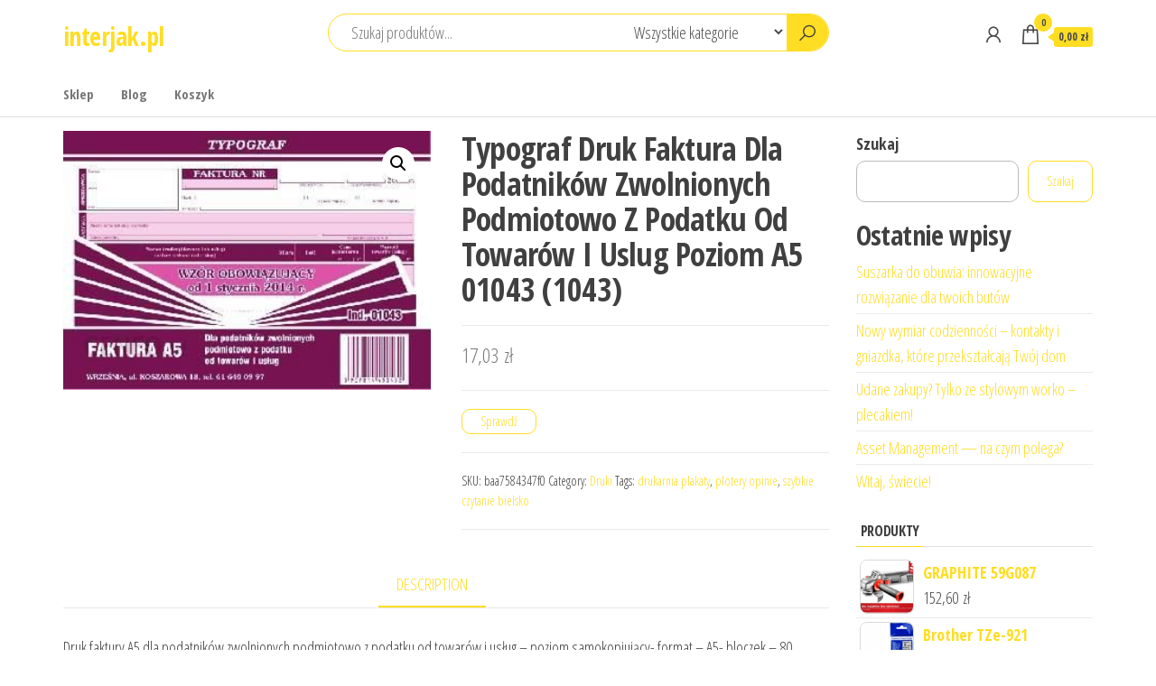

--- FILE ---
content_type: text/html; charset=UTF-8
request_url: https://interjak.pl/produkt/typograf-druk-faktura-dla-podatnikow-zwolnionych-podmiotowo-z-podatku-od-towarow-i-uslug-poziom-a5-01043-1043/
body_size: 23413
content:
<!DOCTYPE html>
<html lang="pl-PL">
    <head>
        <meta charset="UTF-8">
        <meta name="viewport" content="width=device-width, initial-scale=1">
        <link rel="profile" href="http://gmpg.org/xfn/11">
        <title>Typograf Druk Faktura Dla Podatników Zwolnionych Podmiotowo Z Podatku Od Towarów I Uslug Poziom A5 01043 (1043) &#8211; interjak.pl</title>
<meta name='robots' content='max-image-preview:large' />
<link rel='dns-prefetch' href='//fonts.googleapis.com' />
<link href='https://fonts.gstatic.com' crossorigin rel='preconnect' />
<link rel="alternate" type="application/rss+xml" title="interjak.pl &raquo; Kanał z wpisami" href="https://interjak.pl/feed/" />
<link rel="alternate" type="application/rss+xml" title="interjak.pl &raquo; Kanał z komentarzami" href="https://interjak.pl/comments/feed/" />
<link rel="alternate" type="application/rss+xml" title="interjak.pl &raquo; Typograf Druk Faktura Dla Podatników Zwolnionych Podmiotowo Z Podatku Od Towarów I Uslug Poziom A5 01043 (1043) Kanał z komentarzami" href="https://interjak.pl/produkt/typograf-druk-faktura-dla-podatnikow-zwolnionych-podmiotowo-z-podatku-od-towarow-i-uslug-poziom-a5-01043-1043/feed/" />
<link rel="alternate" title="oEmbed (JSON)" type="application/json+oembed" href="https://interjak.pl/wp-json/oembed/1.0/embed?url=https%3A%2F%2Finterjak.pl%2Fprodukt%2Ftypograf-druk-faktura-dla-podatnikow-zwolnionych-podmiotowo-z-podatku-od-towarow-i-uslug-poziom-a5-01043-1043%2F" />
<link rel="alternate" title="oEmbed (XML)" type="text/xml+oembed" href="https://interjak.pl/wp-json/oembed/1.0/embed?url=https%3A%2F%2Finterjak.pl%2Fprodukt%2Ftypograf-druk-faktura-dla-podatnikow-zwolnionych-podmiotowo-z-podatku-od-towarow-i-uslug-poziom-a5-01043-1043%2F&#038;format=xml" />
<style id='wp-img-auto-sizes-contain-inline-css' type='text/css'>
img:is([sizes=auto i],[sizes^="auto," i]){contain-intrinsic-size:3000px 1500px}
/*# sourceURL=wp-img-auto-sizes-contain-inline-css */
</style>
<style id='wp-emoji-styles-inline-css' type='text/css'>

	img.wp-smiley, img.emoji {
		display: inline !important;
		border: none !important;
		box-shadow: none !important;
		height: 1em !important;
		width: 1em !important;
		margin: 0 0.07em !important;
		vertical-align: -0.1em !important;
		background: none !important;
		padding: 0 !important;
	}
/*# sourceURL=wp-emoji-styles-inline-css */
</style>
<style id='wp-block-library-inline-css' type='text/css'>
:root{--wp-block-synced-color:#7a00df;--wp-block-synced-color--rgb:122,0,223;--wp-bound-block-color:var(--wp-block-synced-color);--wp-editor-canvas-background:#ddd;--wp-admin-theme-color:#007cba;--wp-admin-theme-color--rgb:0,124,186;--wp-admin-theme-color-darker-10:#006ba1;--wp-admin-theme-color-darker-10--rgb:0,107,160.5;--wp-admin-theme-color-darker-20:#005a87;--wp-admin-theme-color-darker-20--rgb:0,90,135;--wp-admin-border-width-focus:2px}@media (min-resolution:192dpi){:root{--wp-admin-border-width-focus:1.5px}}.wp-element-button{cursor:pointer}:root .has-very-light-gray-background-color{background-color:#eee}:root .has-very-dark-gray-background-color{background-color:#313131}:root .has-very-light-gray-color{color:#eee}:root .has-very-dark-gray-color{color:#313131}:root .has-vivid-green-cyan-to-vivid-cyan-blue-gradient-background{background:linear-gradient(135deg,#00d084,#0693e3)}:root .has-purple-crush-gradient-background{background:linear-gradient(135deg,#34e2e4,#4721fb 50%,#ab1dfe)}:root .has-hazy-dawn-gradient-background{background:linear-gradient(135deg,#faaca8,#dad0ec)}:root .has-subdued-olive-gradient-background{background:linear-gradient(135deg,#fafae1,#67a671)}:root .has-atomic-cream-gradient-background{background:linear-gradient(135deg,#fdd79a,#004a59)}:root .has-nightshade-gradient-background{background:linear-gradient(135deg,#330968,#31cdcf)}:root .has-midnight-gradient-background{background:linear-gradient(135deg,#020381,#2874fc)}:root{--wp--preset--font-size--normal:16px;--wp--preset--font-size--huge:42px}.has-regular-font-size{font-size:1em}.has-larger-font-size{font-size:2.625em}.has-normal-font-size{font-size:var(--wp--preset--font-size--normal)}.has-huge-font-size{font-size:var(--wp--preset--font-size--huge)}.has-text-align-center{text-align:center}.has-text-align-left{text-align:left}.has-text-align-right{text-align:right}.has-fit-text{white-space:nowrap!important}#end-resizable-editor-section{display:none}.aligncenter{clear:both}.items-justified-left{justify-content:flex-start}.items-justified-center{justify-content:center}.items-justified-right{justify-content:flex-end}.items-justified-space-between{justify-content:space-between}.screen-reader-text{border:0;clip-path:inset(50%);height:1px;margin:-1px;overflow:hidden;padding:0;position:absolute;width:1px;word-wrap:normal!important}.screen-reader-text:focus{background-color:#ddd;clip-path:none;color:#444;display:block;font-size:1em;height:auto;left:5px;line-height:normal;padding:15px 23px 14px;text-decoration:none;top:5px;width:auto;z-index:100000}html :where(.has-border-color){border-style:solid}html :where([style*=border-top-color]){border-top-style:solid}html :where([style*=border-right-color]){border-right-style:solid}html :where([style*=border-bottom-color]){border-bottom-style:solid}html :where([style*=border-left-color]){border-left-style:solid}html :where([style*=border-width]){border-style:solid}html :where([style*=border-top-width]){border-top-style:solid}html :where([style*=border-right-width]){border-right-style:solid}html :where([style*=border-bottom-width]){border-bottom-style:solid}html :where([style*=border-left-width]){border-left-style:solid}html :where(img[class*=wp-image-]){height:auto;max-width:100%}:where(figure){margin:0 0 1em}html :where(.is-position-sticky){--wp-admin--admin-bar--position-offset:var(--wp-admin--admin-bar--height,0px)}@media screen and (max-width:600px){html :where(.is-position-sticky){--wp-admin--admin-bar--position-offset:0px}}

/*# sourceURL=wp-block-library-inline-css */
</style><style id='wp-block-heading-inline-css' type='text/css'>
h1:where(.wp-block-heading).has-background,h2:where(.wp-block-heading).has-background,h3:where(.wp-block-heading).has-background,h4:where(.wp-block-heading).has-background,h5:where(.wp-block-heading).has-background,h6:where(.wp-block-heading).has-background{padding:1.25em 2.375em}h1.has-text-align-left[style*=writing-mode]:where([style*=vertical-lr]),h1.has-text-align-right[style*=writing-mode]:where([style*=vertical-rl]),h2.has-text-align-left[style*=writing-mode]:where([style*=vertical-lr]),h2.has-text-align-right[style*=writing-mode]:where([style*=vertical-rl]),h3.has-text-align-left[style*=writing-mode]:where([style*=vertical-lr]),h3.has-text-align-right[style*=writing-mode]:where([style*=vertical-rl]),h4.has-text-align-left[style*=writing-mode]:where([style*=vertical-lr]),h4.has-text-align-right[style*=writing-mode]:where([style*=vertical-rl]),h5.has-text-align-left[style*=writing-mode]:where([style*=vertical-lr]),h5.has-text-align-right[style*=writing-mode]:where([style*=vertical-rl]),h6.has-text-align-left[style*=writing-mode]:where([style*=vertical-lr]),h6.has-text-align-right[style*=writing-mode]:where([style*=vertical-rl]){rotate:180deg}
/*# sourceURL=https://interjak.pl/wp-includes/blocks/heading/style.min.css */
</style>
<style id='wp-block-image-inline-css' type='text/css'>
.wp-block-image>a,.wp-block-image>figure>a{display:inline-block}.wp-block-image img{box-sizing:border-box;height:auto;max-width:100%;vertical-align:bottom}@media not (prefers-reduced-motion){.wp-block-image img.hide{visibility:hidden}.wp-block-image img.show{animation:show-content-image .4s}}.wp-block-image[style*=border-radius] img,.wp-block-image[style*=border-radius]>a{border-radius:inherit}.wp-block-image.has-custom-border img{box-sizing:border-box}.wp-block-image.aligncenter{text-align:center}.wp-block-image.alignfull>a,.wp-block-image.alignwide>a{width:100%}.wp-block-image.alignfull img,.wp-block-image.alignwide img{height:auto;width:100%}.wp-block-image .aligncenter,.wp-block-image .alignleft,.wp-block-image .alignright,.wp-block-image.aligncenter,.wp-block-image.alignleft,.wp-block-image.alignright{display:table}.wp-block-image .aligncenter>figcaption,.wp-block-image .alignleft>figcaption,.wp-block-image .alignright>figcaption,.wp-block-image.aligncenter>figcaption,.wp-block-image.alignleft>figcaption,.wp-block-image.alignright>figcaption{caption-side:bottom;display:table-caption}.wp-block-image .alignleft{float:left;margin:.5em 1em .5em 0}.wp-block-image .alignright{float:right;margin:.5em 0 .5em 1em}.wp-block-image .aligncenter{margin-left:auto;margin-right:auto}.wp-block-image :where(figcaption){margin-bottom:1em;margin-top:.5em}.wp-block-image.is-style-circle-mask img{border-radius:9999px}@supports ((-webkit-mask-image:none) or (mask-image:none)) or (-webkit-mask-image:none){.wp-block-image.is-style-circle-mask img{border-radius:0;-webkit-mask-image:url('data:image/svg+xml;utf8,<svg viewBox="0 0 100 100" xmlns="http://www.w3.org/2000/svg"><circle cx="50" cy="50" r="50"/></svg>');mask-image:url('data:image/svg+xml;utf8,<svg viewBox="0 0 100 100" xmlns="http://www.w3.org/2000/svg"><circle cx="50" cy="50" r="50"/></svg>');mask-mode:alpha;-webkit-mask-position:center;mask-position:center;-webkit-mask-repeat:no-repeat;mask-repeat:no-repeat;-webkit-mask-size:contain;mask-size:contain}}:root :where(.wp-block-image.is-style-rounded img,.wp-block-image .is-style-rounded img){border-radius:9999px}.wp-block-image figure{margin:0}.wp-lightbox-container{display:flex;flex-direction:column;position:relative}.wp-lightbox-container img{cursor:zoom-in}.wp-lightbox-container img:hover+button{opacity:1}.wp-lightbox-container button{align-items:center;backdrop-filter:blur(16px) saturate(180%);background-color:#5a5a5a40;border:none;border-radius:4px;cursor:zoom-in;display:flex;height:20px;justify-content:center;opacity:0;padding:0;position:absolute;right:16px;text-align:center;top:16px;width:20px;z-index:100}@media not (prefers-reduced-motion){.wp-lightbox-container button{transition:opacity .2s ease}}.wp-lightbox-container button:focus-visible{outline:3px auto #5a5a5a40;outline:3px auto -webkit-focus-ring-color;outline-offset:3px}.wp-lightbox-container button:hover{cursor:pointer;opacity:1}.wp-lightbox-container button:focus{opacity:1}.wp-lightbox-container button:focus,.wp-lightbox-container button:hover,.wp-lightbox-container button:not(:hover):not(:active):not(.has-background){background-color:#5a5a5a40;border:none}.wp-lightbox-overlay{box-sizing:border-box;cursor:zoom-out;height:100vh;left:0;overflow:hidden;position:fixed;top:0;visibility:hidden;width:100%;z-index:100000}.wp-lightbox-overlay .close-button{align-items:center;cursor:pointer;display:flex;justify-content:center;min-height:40px;min-width:40px;padding:0;position:absolute;right:calc(env(safe-area-inset-right) + 16px);top:calc(env(safe-area-inset-top) + 16px);z-index:5000000}.wp-lightbox-overlay .close-button:focus,.wp-lightbox-overlay .close-button:hover,.wp-lightbox-overlay .close-button:not(:hover):not(:active):not(.has-background){background:none;border:none}.wp-lightbox-overlay .lightbox-image-container{height:var(--wp--lightbox-container-height);left:50%;overflow:hidden;position:absolute;top:50%;transform:translate(-50%,-50%);transform-origin:top left;width:var(--wp--lightbox-container-width);z-index:9999999999}.wp-lightbox-overlay .wp-block-image{align-items:center;box-sizing:border-box;display:flex;height:100%;justify-content:center;margin:0;position:relative;transform-origin:0 0;width:100%;z-index:3000000}.wp-lightbox-overlay .wp-block-image img{height:var(--wp--lightbox-image-height);min-height:var(--wp--lightbox-image-height);min-width:var(--wp--lightbox-image-width);width:var(--wp--lightbox-image-width)}.wp-lightbox-overlay .wp-block-image figcaption{display:none}.wp-lightbox-overlay button{background:none;border:none}.wp-lightbox-overlay .scrim{background-color:#fff;height:100%;opacity:.9;position:absolute;width:100%;z-index:2000000}.wp-lightbox-overlay.active{visibility:visible}@media not (prefers-reduced-motion){.wp-lightbox-overlay.active{animation:turn-on-visibility .25s both}.wp-lightbox-overlay.active img{animation:turn-on-visibility .35s both}.wp-lightbox-overlay.show-closing-animation:not(.active){animation:turn-off-visibility .35s both}.wp-lightbox-overlay.show-closing-animation:not(.active) img{animation:turn-off-visibility .25s both}.wp-lightbox-overlay.zoom.active{animation:none;opacity:1;visibility:visible}.wp-lightbox-overlay.zoom.active .lightbox-image-container{animation:lightbox-zoom-in .4s}.wp-lightbox-overlay.zoom.active .lightbox-image-container img{animation:none}.wp-lightbox-overlay.zoom.active .scrim{animation:turn-on-visibility .4s forwards}.wp-lightbox-overlay.zoom.show-closing-animation:not(.active){animation:none}.wp-lightbox-overlay.zoom.show-closing-animation:not(.active) .lightbox-image-container{animation:lightbox-zoom-out .4s}.wp-lightbox-overlay.zoom.show-closing-animation:not(.active) .lightbox-image-container img{animation:none}.wp-lightbox-overlay.zoom.show-closing-animation:not(.active) .scrim{animation:turn-off-visibility .4s forwards}}@keyframes show-content-image{0%{visibility:hidden}99%{visibility:hidden}to{visibility:visible}}@keyframes turn-on-visibility{0%{opacity:0}to{opacity:1}}@keyframes turn-off-visibility{0%{opacity:1;visibility:visible}99%{opacity:0;visibility:visible}to{opacity:0;visibility:hidden}}@keyframes lightbox-zoom-in{0%{transform:translate(calc((-100vw + var(--wp--lightbox-scrollbar-width))/2 + var(--wp--lightbox-initial-left-position)),calc(-50vh + var(--wp--lightbox-initial-top-position))) scale(var(--wp--lightbox-scale))}to{transform:translate(-50%,-50%) scale(1)}}@keyframes lightbox-zoom-out{0%{transform:translate(-50%,-50%) scale(1);visibility:visible}99%{visibility:visible}to{transform:translate(calc((-100vw + var(--wp--lightbox-scrollbar-width))/2 + var(--wp--lightbox-initial-left-position)),calc(-50vh + var(--wp--lightbox-initial-top-position))) scale(var(--wp--lightbox-scale));visibility:hidden}}
/*# sourceURL=https://interjak.pl/wp-includes/blocks/image/style.min.css */
</style>
<style id='wp-block-latest-posts-inline-css' type='text/css'>
.wp-block-latest-posts{box-sizing:border-box}.wp-block-latest-posts.alignleft{margin-right:2em}.wp-block-latest-posts.alignright{margin-left:2em}.wp-block-latest-posts.wp-block-latest-posts__list{list-style:none}.wp-block-latest-posts.wp-block-latest-posts__list li{clear:both;overflow-wrap:break-word}.wp-block-latest-posts.is-grid{display:flex;flex-wrap:wrap}.wp-block-latest-posts.is-grid li{margin:0 1.25em 1.25em 0;width:100%}@media (min-width:600px){.wp-block-latest-posts.columns-2 li{width:calc(50% - .625em)}.wp-block-latest-posts.columns-2 li:nth-child(2n){margin-right:0}.wp-block-latest-posts.columns-3 li{width:calc(33.33333% - .83333em)}.wp-block-latest-posts.columns-3 li:nth-child(3n){margin-right:0}.wp-block-latest-posts.columns-4 li{width:calc(25% - .9375em)}.wp-block-latest-posts.columns-4 li:nth-child(4n){margin-right:0}.wp-block-latest-posts.columns-5 li{width:calc(20% - 1em)}.wp-block-latest-posts.columns-5 li:nth-child(5n){margin-right:0}.wp-block-latest-posts.columns-6 li{width:calc(16.66667% - 1.04167em)}.wp-block-latest-posts.columns-6 li:nth-child(6n){margin-right:0}}:root :where(.wp-block-latest-posts.is-grid){padding:0}:root :where(.wp-block-latest-posts.wp-block-latest-posts__list){padding-left:0}.wp-block-latest-posts__post-author,.wp-block-latest-posts__post-date{display:block;font-size:.8125em}.wp-block-latest-posts__post-excerpt,.wp-block-latest-posts__post-full-content{margin-bottom:1em;margin-top:.5em}.wp-block-latest-posts__featured-image a{display:inline-block}.wp-block-latest-posts__featured-image img{height:auto;max-width:100%;width:auto}.wp-block-latest-posts__featured-image.alignleft{float:left;margin-right:1em}.wp-block-latest-posts__featured-image.alignright{float:right;margin-left:1em}.wp-block-latest-posts__featured-image.aligncenter{margin-bottom:1em;text-align:center}
/*# sourceURL=https://interjak.pl/wp-includes/blocks/latest-posts/style.min.css */
</style>
<style id='wp-block-search-inline-css' type='text/css'>
.wp-block-search__button{margin-left:10px;word-break:normal}.wp-block-search__button.has-icon{line-height:0}.wp-block-search__button svg{height:1.25em;min-height:24px;min-width:24px;width:1.25em;fill:currentColor;vertical-align:text-bottom}:where(.wp-block-search__button){border:1px solid #ccc;padding:6px 10px}.wp-block-search__inside-wrapper{display:flex;flex:auto;flex-wrap:nowrap;max-width:100%}.wp-block-search__label{width:100%}.wp-block-search.wp-block-search__button-only .wp-block-search__button{box-sizing:border-box;display:flex;flex-shrink:0;justify-content:center;margin-left:0;max-width:100%}.wp-block-search.wp-block-search__button-only .wp-block-search__inside-wrapper{min-width:0!important;transition-property:width}.wp-block-search.wp-block-search__button-only .wp-block-search__input{flex-basis:100%;transition-duration:.3s}.wp-block-search.wp-block-search__button-only.wp-block-search__searchfield-hidden,.wp-block-search.wp-block-search__button-only.wp-block-search__searchfield-hidden .wp-block-search__inside-wrapper{overflow:hidden}.wp-block-search.wp-block-search__button-only.wp-block-search__searchfield-hidden .wp-block-search__input{border-left-width:0!important;border-right-width:0!important;flex-basis:0;flex-grow:0;margin:0;min-width:0!important;padding-left:0!important;padding-right:0!important;width:0!important}:where(.wp-block-search__input){appearance:none;border:1px solid #949494;flex-grow:1;font-family:inherit;font-size:inherit;font-style:inherit;font-weight:inherit;letter-spacing:inherit;line-height:inherit;margin-left:0;margin-right:0;min-width:3rem;padding:8px;text-decoration:unset!important;text-transform:inherit}:where(.wp-block-search__button-inside .wp-block-search__inside-wrapper){background-color:#fff;border:1px solid #949494;box-sizing:border-box;padding:4px}:where(.wp-block-search__button-inside .wp-block-search__inside-wrapper) .wp-block-search__input{border:none;border-radius:0;padding:0 4px}:where(.wp-block-search__button-inside .wp-block-search__inside-wrapper) .wp-block-search__input:focus{outline:none}:where(.wp-block-search__button-inside .wp-block-search__inside-wrapper) :where(.wp-block-search__button){padding:4px 8px}.wp-block-search.aligncenter .wp-block-search__inside-wrapper{margin:auto}.wp-block[data-align=right] .wp-block-search.wp-block-search__button-only .wp-block-search__inside-wrapper{float:right}
/*# sourceURL=https://interjak.pl/wp-includes/blocks/search/style.min.css */
</style>
<style id='wp-block-group-inline-css' type='text/css'>
.wp-block-group{box-sizing:border-box}:where(.wp-block-group.wp-block-group-is-layout-constrained){position:relative}
/*# sourceURL=https://interjak.pl/wp-includes/blocks/group/style.min.css */
</style>
<style id='global-styles-inline-css' type='text/css'>
:root{--wp--preset--aspect-ratio--square: 1;--wp--preset--aspect-ratio--4-3: 4/3;--wp--preset--aspect-ratio--3-4: 3/4;--wp--preset--aspect-ratio--3-2: 3/2;--wp--preset--aspect-ratio--2-3: 2/3;--wp--preset--aspect-ratio--16-9: 16/9;--wp--preset--aspect-ratio--9-16: 9/16;--wp--preset--color--black: #000000;--wp--preset--color--cyan-bluish-gray: #abb8c3;--wp--preset--color--white: #ffffff;--wp--preset--color--pale-pink: #f78da7;--wp--preset--color--vivid-red: #cf2e2e;--wp--preset--color--luminous-vivid-orange: #ff6900;--wp--preset--color--luminous-vivid-amber: #fcb900;--wp--preset--color--light-green-cyan: #7bdcb5;--wp--preset--color--vivid-green-cyan: #00d084;--wp--preset--color--pale-cyan-blue: #8ed1fc;--wp--preset--color--vivid-cyan-blue: #0693e3;--wp--preset--color--vivid-purple: #9b51e0;--wp--preset--gradient--vivid-cyan-blue-to-vivid-purple: linear-gradient(135deg,rgb(6,147,227) 0%,rgb(155,81,224) 100%);--wp--preset--gradient--light-green-cyan-to-vivid-green-cyan: linear-gradient(135deg,rgb(122,220,180) 0%,rgb(0,208,130) 100%);--wp--preset--gradient--luminous-vivid-amber-to-luminous-vivid-orange: linear-gradient(135deg,rgb(252,185,0) 0%,rgb(255,105,0) 100%);--wp--preset--gradient--luminous-vivid-orange-to-vivid-red: linear-gradient(135deg,rgb(255,105,0) 0%,rgb(207,46,46) 100%);--wp--preset--gradient--very-light-gray-to-cyan-bluish-gray: linear-gradient(135deg,rgb(238,238,238) 0%,rgb(169,184,195) 100%);--wp--preset--gradient--cool-to-warm-spectrum: linear-gradient(135deg,rgb(74,234,220) 0%,rgb(151,120,209) 20%,rgb(207,42,186) 40%,rgb(238,44,130) 60%,rgb(251,105,98) 80%,rgb(254,248,76) 100%);--wp--preset--gradient--blush-light-purple: linear-gradient(135deg,rgb(255,206,236) 0%,rgb(152,150,240) 100%);--wp--preset--gradient--blush-bordeaux: linear-gradient(135deg,rgb(254,205,165) 0%,rgb(254,45,45) 50%,rgb(107,0,62) 100%);--wp--preset--gradient--luminous-dusk: linear-gradient(135deg,rgb(255,203,112) 0%,rgb(199,81,192) 50%,rgb(65,88,208) 100%);--wp--preset--gradient--pale-ocean: linear-gradient(135deg,rgb(255,245,203) 0%,rgb(182,227,212) 50%,rgb(51,167,181) 100%);--wp--preset--gradient--electric-grass: linear-gradient(135deg,rgb(202,248,128) 0%,rgb(113,206,126) 100%);--wp--preset--gradient--midnight: linear-gradient(135deg,rgb(2,3,129) 0%,rgb(40,116,252) 100%);--wp--preset--font-size--small: 13px;--wp--preset--font-size--medium: 20px;--wp--preset--font-size--large: 36px;--wp--preset--font-size--x-large: 42px;--wp--preset--spacing--20: 0.44rem;--wp--preset--spacing--30: 0.67rem;--wp--preset--spacing--40: 1rem;--wp--preset--spacing--50: 1.5rem;--wp--preset--spacing--60: 2.25rem;--wp--preset--spacing--70: 3.38rem;--wp--preset--spacing--80: 5.06rem;--wp--preset--shadow--natural: 6px 6px 9px rgba(0, 0, 0, 0.2);--wp--preset--shadow--deep: 12px 12px 50px rgba(0, 0, 0, 0.4);--wp--preset--shadow--sharp: 6px 6px 0px rgba(0, 0, 0, 0.2);--wp--preset--shadow--outlined: 6px 6px 0px -3px rgb(255, 255, 255), 6px 6px rgb(0, 0, 0);--wp--preset--shadow--crisp: 6px 6px 0px rgb(0, 0, 0);}:where(.is-layout-flex){gap: 0.5em;}:where(.is-layout-grid){gap: 0.5em;}body .is-layout-flex{display: flex;}.is-layout-flex{flex-wrap: wrap;align-items: center;}.is-layout-flex > :is(*, div){margin: 0;}body .is-layout-grid{display: grid;}.is-layout-grid > :is(*, div){margin: 0;}:where(.wp-block-columns.is-layout-flex){gap: 2em;}:where(.wp-block-columns.is-layout-grid){gap: 2em;}:where(.wp-block-post-template.is-layout-flex){gap: 1.25em;}:where(.wp-block-post-template.is-layout-grid){gap: 1.25em;}.has-black-color{color: var(--wp--preset--color--black) !important;}.has-cyan-bluish-gray-color{color: var(--wp--preset--color--cyan-bluish-gray) !important;}.has-white-color{color: var(--wp--preset--color--white) !important;}.has-pale-pink-color{color: var(--wp--preset--color--pale-pink) !important;}.has-vivid-red-color{color: var(--wp--preset--color--vivid-red) !important;}.has-luminous-vivid-orange-color{color: var(--wp--preset--color--luminous-vivid-orange) !important;}.has-luminous-vivid-amber-color{color: var(--wp--preset--color--luminous-vivid-amber) !important;}.has-light-green-cyan-color{color: var(--wp--preset--color--light-green-cyan) !important;}.has-vivid-green-cyan-color{color: var(--wp--preset--color--vivid-green-cyan) !important;}.has-pale-cyan-blue-color{color: var(--wp--preset--color--pale-cyan-blue) !important;}.has-vivid-cyan-blue-color{color: var(--wp--preset--color--vivid-cyan-blue) !important;}.has-vivid-purple-color{color: var(--wp--preset--color--vivid-purple) !important;}.has-black-background-color{background-color: var(--wp--preset--color--black) !important;}.has-cyan-bluish-gray-background-color{background-color: var(--wp--preset--color--cyan-bluish-gray) !important;}.has-white-background-color{background-color: var(--wp--preset--color--white) !important;}.has-pale-pink-background-color{background-color: var(--wp--preset--color--pale-pink) !important;}.has-vivid-red-background-color{background-color: var(--wp--preset--color--vivid-red) !important;}.has-luminous-vivid-orange-background-color{background-color: var(--wp--preset--color--luminous-vivid-orange) !important;}.has-luminous-vivid-amber-background-color{background-color: var(--wp--preset--color--luminous-vivid-amber) !important;}.has-light-green-cyan-background-color{background-color: var(--wp--preset--color--light-green-cyan) !important;}.has-vivid-green-cyan-background-color{background-color: var(--wp--preset--color--vivid-green-cyan) !important;}.has-pale-cyan-blue-background-color{background-color: var(--wp--preset--color--pale-cyan-blue) !important;}.has-vivid-cyan-blue-background-color{background-color: var(--wp--preset--color--vivid-cyan-blue) !important;}.has-vivid-purple-background-color{background-color: var(--wp--preset--color--vivid-purple) !important;}.has-black-border-color{border-color: var(--wp--preset--color--black) !important;}.has-cyan-bluish-gray-border-color{border-color: var(--wp--preset--color--cyan-bluish-gray) !important;}.has-white-border-color{border-color: var(--wp--preset--color--white) !important;}.has-pale-pink-border-color{border-color: var(--wp--preset--color--pale-pink) !important;}.has-vivid-red-border-color{border-color: var(--wp--preset--color--vivid-red) !important;}.has-luminous-vivid-orange-border-color{border-color: var(--wp--preset--color--luminous-vivid-orange) !important;}.has-luminous-vivid-amber-border-color{border-color: var(--wp--preset--color--luminous-vivid-amber) !important;}.has-light-green-cyan-border-color{border-color: var(--wp--preset--color--light-green-cyan) !important;}.has-vivid-green-cyan-border-color{border-color: var(--wp--preset--color--vivid-green-cyan) !important;}.has-pale-cyan-blue-border-color{border-color: var(--wp--preset--color--pale-cyan-blue) !important;}.has-vivid-cyan-blue-border-color{border-color: var(--wp--preset--color--vivid-cyan-blue) !important;}.has-vivid-purple-border-color{border-color: var(--wp--preset--color--vivid-purple) !important;}.has-vivid-cyan-blue-to-vivid-purple-gradient-background{background: var(--wp--preset--gradient--vivid-cyan-blue-to-vivid-purple) !important;}.has-light-green-cyan-to-vivid-green-cyan-gradient-background{background: var(--wp--preset--gradient--light-green-cyan-to-vivid-green-cyan) !important;}.has-luminous-vivid-amber-to-luminous-vivid-orange-gradient-background{background: var(--wp--preset--gradient--luminous-vivid-amber-to-luminous-vivid-orange) !important;}.has-luminous-vivid-orange-to-vivid-red-gradient-background{background: var(--wp--preset--gradient--luminous-vivid-orange-to-vivid-red) !important;}.has-very-light-gray-to-cyan-bluish-gray-gradient-background{background: var(--wp--preset--gradient--very-light-gray-to-cyan-bluish-gray) !important;}.has-cool-to-warm-spectrum-gradient-background{background: var(--wp--preset--gradient--cool-to-warm-spectrum) !important;}.has-blush-light-purple-gradient-background{background: var(--wp--preset--gradient--blush-light-purple) !important;}.has-blush-bordeaux-gradient-background{background: var(--wp--preset--gradient--blush-bordeaux) !important;}.has-luminous-dusk-gradient-background{background: var(--wp--preset--gradient--luminous-dusk) !important;}.has-pale-ocean-gradient-background{background: var(--wp--preset--gradient--pale-ocean) !important;}.has-electric-grass-gradient-background{background: var(--wp--preset--gradient--electric-grass) !important;}.has-midnight-gradient-background{background: var(--wp--preset--gradient--midnight) !important;}.has-small-font-size{font-size: var(--wp--preset--font-size--small) !important;}.has-medium-font-size{font-size: var(--wp--preset--font-size--medium) !important;}.has-large-font-size{font-size: var(--wp--preset--font-size--large) !important;}.has-x-large-font-size{font-size: var(--wp--preset--font-size--x-large) !important;}
/*# sourceURL=global-styles-inline-css */
</style>

<style id='classic-theme-styles-inline-css' type='text/css'>
/*! This file is auto-generated */
.wp-block-button__link{color:#fff;background-color:#32373c;border-radius:9999px;box-shadow:none;text-decoration:none;padding:calc(.667em + 2px) calc(1.333em + 2px);font-size:1.125em}.wp-block-file__button{background:#32373c;color:#fff;text-decoration:none}
/*# sourceURL=/wp-includes/css/classic-themes.min.css */
</style>
<link rel='stylesheet' id='photoswipe-css' href='https://interjak.pl/wp-content/plugins/woocommerce/assets/css/photoswipe/photoswipe.min.css?ver=6.4.1' type='text/css' media='all' />
<link rel='stylesheet' id='photoswipe-default-skin-css' href='https://interjak.pl/wp-content/plugins/woocommerce/assets/css/photoswipe/default-skin/default-skin.min.css?ver=6.4.1' type='text/css' media='all' />
<link rel='stylesheet' id='woocommerce-layout-css' href='https://interjak.pl/wp-content/plugins/woocommerce/assets/css/woocommerce-layout.css?ver=6.4.1' type='text/css' media='all' />
<link rel='stylesheet' id='woocommerce-smallscreen-css' href='https://interjak.pl/wp-content/plugins/woocommerce/assets/css/woocommerce-smallscreen.css?ver=6.4.1' type='text/css' media='only screen and (max-width: 768px)' />
<link rel='stylesheet' id='woocommerce-general-css' href='https://interjak.pl/wp-content/plugins/woocommerce/assets/css/woocommerce.css?ver=6.4.1' type='text/css' media='all' />
<style id='woocommerce-inline-inline-css' type='text/css'>
.woocommerce form .form-row .required { visibility: visible; }
/*# sourceURL=woocommerce-inline-inline-css */
</style>
<link rel='stylesheet' id='envo-shop-fonts-css' href='https://fonts.googleapis.com/css?family=Open+Sans+Condensed%3A300%2C500%2C700&#038;subset=cyrillic%2Ccyrillic-ext%2Cgreek%2Cgreek-ext%2Clatin-ext%2Cvietnamese' type='text/css' media='all' />
<link rel='stylesheet' id='bootstrap-css' href='https://interjak.pl/wp-content/themes/envo-shop/css/bootstrap.css?ver=3.3.7' type='text/css' media='all' />
<link rel='stylesheet' id='mmenu-light-css' href='https://interjak.pl/wp-content/themes/envo-shop/css/mmenu-light.min.css?ver=1.0.9' type='text/css' media='all' />
<link rel='stylesheet' id='envo-shop-stylesheet-css' href='https://interjak.pl/wp-content/themes/envo-shop/style.css?ver=1.0.9' type='text/css' media='all' />
<link rel='stylesheet' id='line-awesome-css' href='https://interjak.pl/wp-content/themes/envo-shop/css/line-awesome.min.css?ver=1.3.0' type='text/css' media='all' />
<script type="text/javascript" src="https://interjak.pl/wp-includes/js/jquery/jquery.min.js?ver=3.7.1" id="jquery-core-js"></script>
<script type="text/javascript" src="https://interjak.pl/wp-includes/js/jquery/jquery-migrate.min.js?ver=3.4.1" id="jquery-migrate-js"></script>
<link rel="https://api.w.org/" href="https://interjak.pl/wp-json/" /><link rel="alternate" title="JSON" type="application/json" href="https://interjak.pl/wp-json/wp/v2/product/1853" /><link rel="EditURI" type="application/rsd+xml" title="RSD" href="https://interjak.pl/xmlrpc.php?rsd" />
<meta name="generator" content="WordPress 6.9" />
<meta name="generator" content="WooCommerce 6.4.1" />
<link rel="canonical" href="https://interjak.pl/produkt/typograf-druk-faktura-dla-podatnikow-zwolnionych-podmiotowo-z-podatku-od-towarow-i-uslug-poziom-a5-01043-1043/" />
<link rel='shortlink' href='https://interjak.pl/?p=1853' />
<link rel="pingback" href="https://interjak.pl/xmlrpc.php">
	<noscript><style>.woocommerce-product-gallery{ opacity: 1 !important; }</style></noscript>
			<style type="text/css" id="wp-custom-css">
			.woocommerce ul.products li.product a img {
    height: 230px;
    object-fit: contain;
}

.woocommerce ul.products li.product .woocommerce-loop-product__title {
    height: 90px;
    overflow: hidden;
}
		</style>
		    </head>
    <body id="blog" class="wp-singular product-template-default single single-product postid-1853 wp-theme-envo-shop theme-envo-shop woocommerce woocommerce-page woocommerce-no-js">
        <a class="skip-link screen-reader-text" href="#site-content">Przejdź do treści</a>        <div class="page-wrap">
            <div class="site-header container-fluid">
    <div class="container" >
        <div class="heading-row row" >
            <div class="site-heading col-md-3 hidden-xs" >
                            <div class="site-branding-logo">
                            </div>
            <div class="site-branding-text">
                                    <p class="site-title"><a href="https://interjak.pl/" rel="home">interjak.pl</a></p>
                
                            </div><!-- .site-branding-text -->
                    </div>
            <div class="search-heading col-md-6 col-xs-12">
                                    <div class="header-search-form">
                        <form role="search" method="get" action="https://interjak.pl/">
                            <input type="hidden" name="post_type" value="product" />
                            <input class="header-search-input" name="s" type="text" placeholder="Szukaj produktów..."/>
                            <select class="header-search-select" name="product_cat">
                                <option value="">Wszystkie kategorie</option> 
                                <option value="access-point">Access Point (2)</option><option value="adaptery-bluetooth">Adaptery bluetooth (5)</option><option value="akcesoria-audio">Akcesoria Audio (1)</option><option value="akcesoria-dla-kucharzy-i-barmanow">Akcesoria dla kucharzy i barmanów (5)</option><option value="akcesoria-do-drukarek-biurowych">Akcesoria do drukarek biurowych (12)</option><option value="akcesoria-do-drukarek-i-skanerow">Akcesoria do drukarek i skanerów (27)</option><option value="akcesoria-do-hydrauliki">Akcesoria do hydrauliki (1)</option><option value="akcesoria-do-manicure-i-pedicure">Akcesoria do manicure i pedicure (1)</option><option value="akcesoria-do-monitoringu">Akcesoria do monitoringu (7)</option><option value="akcesoria-do-monitorow">Akcesoria do monitorów (1)</option><option value="akcesoria-do-myjek">Akcesoria do myjek (1)</option><option value="akcesoria-do-opraw-dokumentow">Akcesoria do opraw dokumentów (56)</option><option value="akcesoria-do-spawania-i-lutowania">Akcesoria do spawania i lutowania (2)</option><option value="akcesoria-do-sprzetu-prezentacyjnego">Akcesoria do sprzętu prezentacyjnego (60)</option><option value="akcesoria-do-tabletow">Akcesoria do tabletów (3)</option><option value="akcesoria-do-urzadzen-sieciowych">Akcesoria do urządzeń sieciowych (4)</option><option value="akcesoria-do-utrzymania-czystosci">Akcesoria do utrzymania czystości (5)</option><option value="akcesoria-grzewcze">Akcesoria grzewcze (2)</option><option value="akcesoria-i-czesci-do-agd">Akcesoria i części do AGD (1)</option><option value="akcesoria-i-czesci-do-przyczep-kempingowych">Akcesoria i części do przyczep kempingowych (1)</option><option value="akcesoria-i-czesci-modelarskie">Akcesoria i części modelarskie (1)</option><option value="akcesoria-i-gadzety-reklamowe">Akcesoria i gadżety reklamowe (1)</option><option value="akcesoria-krawieckie">Akcesoria krawieckie (2)</option><option value="akcesoria-szwalnicze-i-tekstylia">Akcesoria szwalnicze i tekstylia (5)</option><option value="akumulatory-dedykowane">Akumulatory dedykowane (3)</option><option value="akumulatory-i-baterie-uniwersalne">Akumulatory i baterie uniwersalne (9)</option><option value="akumulatory-i-ladowarki-do-konsol-i-kontrolerow">Akumulatory i ładowarki do konsol i kontrolerów (1)</option><option value="aparaty-bezlusterkowe">Aparaty bezlusterkowe (7)</option><option value="aparaty-cyfrowe">Aparaty cyfrowe (3)</option><option value="artykuly-papiernicze">Artykuły papiernicze (35)</option><option value="artykuly-pismiennicze">Artykuły piśmiennicze (123)</option><option value="atlasy-treningowe">Atlasy treningowe (1)</option><option value="baterie-do-laptopow">Baterie do laptopów (3)</option><option value="bindownice">Bindownice (16)</option><option value="bity">Bity (2)</option><option value="biurka">Biurka (90)</option><option value="biurka-dzieciece">Biurka dziecięce (3)</option><option value="blendery-reczne">Blendery ręczne (2)</option><option value="bluzy-damskie">Bluzy damskie (1)</option><option value="boostery-testosteronu">Boostery testosteronu (1)</option><option value="budy-dla-psow">Budy dla psów (1)</option><option value="buty-sportowe-meskie">Buty sportowe męskie (1)</option><option value="buty-trekkingowe">Buty trekkingowe (2)</option><option value="centrale-telefoniczne">Centrale telefoniczne (16)</option><option value="cewki-kopulki-i-sterowniki-zaplonowe">Cewki, kopułki i sterowniki zapłonowe (1)</option><option value="chemia-gospodarcza">Chemia gospodarcza (1)</option><option value="chlodzenie-procesora">Chłodzenie procesora (2)</option><option value="czujniki-i-sondy">Czujniki i sondy (1)</option><option value="czujniki-ukladu-elektrycznego-i-zaplonu">Czujniki układu elektrycznego i zapłonu (2)</option><option value="czytniki-e-book">Czytniki e-book (7)</option><option value="czytniki-kodow-kreskowych">Czytniki kodów kreskowych (12)</option><option value="dart">Dart (1)</option><option value="dekielki-i-zaslepki">Dekielki i zaślepki (1)</option><option value="deski-sedesowe-i-pokrywy">Deski sedesowe i pokrywy (1)</option><option value="doprowadzenie-wody-i-kanalizacja">Doprowadzenie wody i kanalizacja (1)</option><option value="drobne-urzadzenia-gastronomiczne">Drobne urządzenia gastronomiczne (4)</option><option value="drony">Drony (2)</option><option value="drukarki-atramentowe">Drukarki atramentowe (18)</option><option value="drukarki-etykiet">Drukarki etykiet (113)</option><option value="drukarki-i-kasy-fiskalne">Drukarki i kasy fiskalne (14)</option><option value="drukarki-iglowe">Drukarki igłowe (2)</option><option value="drukarki-laserowe">Drukarki laserowe (56)</option><option value="drukarki-termosublimacyjne-i-zelowe">Drukarki termosublimacyjne i żelowe (1)</option><option value="druki">Druki (54)</option><option value="dyski-nas">Dyski NAS (4)</option><option value="dyski-serwerowe">Dyski serwerowe (2)</option><option value="dyski-ssd">Dyski SSD (17)</option><option value="dyski-twarde">Dyski twarde (10)</option><option value="dyski-zewnetrzne">Dyski zewnętrzne (6)</option><option value="dziurkacze-i-zszywacze">Dziurkacze i zszywacze (25)</option><option value="edytory-grafiki-i-video">Edytory grafiki i video (6)</option><option value="ekrany-projekcyjne">Ekrany projekcyjne (208)</option><option value="ekspresy-cisnieniowe">Ekspresy ciśnieniowe (3)</option><option value="elektryczne-szczoteczki-do-zebow">Elektryczne szczoteczki do zębów (1)</option><option value="elementy-montazowe">Elementy montażowe (1)</option><option value="eset-security">Eset Security (2)</option><option value="etui-do-tabletow">Etui do tabletów (6)</option><option value="figurki-makiety-i-zestawy">Figurki makiety i zestawy (1)</option><option value="filtry">Filtry (1)</option><option value="filtry-do-oczyszczaczy-powietrza">Filtry do oczyszczaczy powietrza (1)</option><option value="filtry-nakranowe-i-podzlewozmywakowe">Filtry nakranowe i podzlewozmywakowe (1)</option><option value="firewalle-sprzetowe">Firewalle sprzętowe (6)</option><option value="fotele-dla-graczy">Fotele dla graczy (8)</option><option value="fotele-i-krzesla-biurowe">Fotele i krzesła biurowe (202)</option><option value="frezy">Frezy (1)</option><option value="futeraly-plecaki-i-torby-fotograficzne">Futerały plecaki i torby fotograficzne (1)</option><option value="gadzety">Gadżety (1)</option><option value="gamepady">Gamepady (9)</option><option value="gilotyny-do-papieru">Gilotyny do papieru (18)</option><option value="glebogryzarki">Glebogryzarki (1)</option><option value="glosniki-multimedialne">Głośniki multimedialne (5)</option><option value="glosniki-przenosne">Głośniki przenośne (2)</option><option value="gry-do-pobrania-na-pc">Gry do pobrania na PC (4)</option><option value="gry-dzieciece">Gry dziecięce (2)</option><option value="gry-hazardowe">Gry hazardowe (1)</option><option value="gry-pc">Gry PC (2)</option><option value="gry-planszowe">Gry planszowe (5)</option><option value="gry-playstation-4">Gry PlayStation 4 (4)</option><option value="gry-xbox-one">Gry Xbox One (2)</option><option value="grzejniki-pokojowe">Grzejniki pokojowe (5)</option><option value="gwarancje-i-pakiety-serwisowe">Gwarancje i pakiety serwisowe (5)</option><option value="higiena-psow">Higiena psów (1)</option><option value="hodowla-zwierzat">Hodowla zwierząt (22)</option><option value="hokery-i-stolki-barowe">Hokery i stołki barowe (1)</option><option value="huby-usb">Huby USB (2)</option><option value="hulajnogi">Hulajnogi (1)</option><option value="hulajnogi-elektryczne">Hulajnogi elektryczne (1)</option><option value="imadla">Imadła (2)</option><option value="instrukcje-i-znaki-bhp">Instrukcje i znaki BHP (33)</option><option value="inteligentny-dom">Inteligentny dom (2)</option><option value="irygatory-do-zebow">Irygatory do zębów (2)</option><option value="jezyk-angielski">Język angielski (1)</option><option value="kable-i-tasmy">Kable i taśmy (7)</option><option value="kable-przewody-i-wtyki">Kable przewody i wtyki (1)</option><option value="kalendarze">Kalendarze (4)</option><option value="kalkulatory">Kalkulatory (17)</option><option value="kamery-cyfrowe">Kamery cyfrowe (1)</option><option value="kamery-internetowe">Kamery internetowe (7)</option><option value="kamery-ip">Kamery IP (1)</option><option value="kamery-przemyslowe">Kamery przemysłowe (43)</option><option value="kamery-sportowe">Kamery sportowe (1)</option><option value="karmy-dla-psow">Karmy dla psów (1)</option><option value="karty-graficzne">Karty graficzne (54)</option><option value="karty-muzyczne">Karty muzyczne (1)</option><option value="karty-pamieci">Karty pamięci (5)</option><option value="karty-sieciowe">Karty sieciowe (5)</option><option value="kasety">Kasety (1)</option><option value="kaski-i-ochraniacze">Kaski i ochraniacze (1)</option><option value="katowniki-i-katomierze">Kątowniki i kątomierze (1)</option><option value="kierownice">Kierownice (5)</option><option value="klawiatury">Klawiatury (18)</option><option value="klimatyzatory">Klimatyzatory (1)</option><option value="klocki">Klocki (2)</option><option value="klucze-i-nasadki">Klucze i nasadki (1)</option><option value="kolumny-podlogowe">Kolumny podłogowe (1)</option><option value="kolowrotki">Kołowrotki (1)</option><option value="komiksy">Komiksy (1)</option><option value="kompatybilne-z-component-ypbprcyfrowe-wejscie-1-x-hdmi-glebia-koloru">kompatybilne z component (YPbPr)Cyfrowe: Wejście: 1 x HDMI™ (głębia koloru (1)</option><option value="komputery-all-in-one">Komputery All-in-one (4)</option><option value="komputery-stacjonarne">Komputery stacjonarne (11)</option><option value="koncentratory-tlenu">Koncentratory tlenu (2)</option><option value="koncowki-do-irygatorow">Końcówki do irygatorów (1)</option><option value="koncowki-do-szczoteczek-elektrycznych">Końcówki do szczoteczek elektrycznych (1)</option><option value="konsole-do-gier">Konsole do gier (1)</option><option value="konsole-i-sekretarzyki">Konsole i sekretarzyki (1)</option><option value="kontrola-dostepu">Kontrola dostępu (9)</option><option value="kontrolery">Kontrolery (1)</option><option value="kosze-i-kontenery-na-smieci">Kosze i kontenery na śmieci (6)</option><option value="kosze-na-smieci">Kosze na śmieci (1)</option><option value="kreatyny-i-staki">Kreatyny i staki (1)</option><option value="krzesla">Krzesła (1)</option><option value="kserokopiarki">Kserokopiarki (9)</option><option value="kuchenki-mikrofalowe">Kuchenki mikrofalowe (3)</option><option value="kursy-i-szkolenia">Kursy i szkolenia (3)</option><option value="lalki">Lalki (1)</option><option value="laminatory">Laminatory (19)</option><option value="lampy-do-projektorow">Lampy do projektorów (435)</option><option value="lampy-scienne">Lampy ścienne (1)</option><option value="lampy-sufitowe">Lampy sufitowe (4)</option><option value="laptopy">Laptopy (115)</option><option value="latarki">Latarki (1)</option><option value="literatura-dla-dzieci-i-mlodziezy">Literatura dla dzieci i młodzieży (1)</option><option value="literatura-podroznicza-i-przewodniki">Literatura podróżnicza i przewodniki (5)</option><option value="lodowki">Lodówki (3)</option><option value="lodowki-do-zabudowy">Lodówki do zabudowy (1)</option><option value="lornetki">Lornetki (1)</option><option value="lupy-i-mikroskopy">Lupy i mikroskopy (1)</option><option value="lustrzanki-cyfrowe">Lustrzanki cyfrowe (7)</option><option value="ladowarki-do-telefonow">Ładowarki do telefonów (3)</option><option value="ladowarki-i-zasilacze">Ładowarki i zasilacze (5)</option><option value="lawki">Ławki (1)</option><option value="lozeczka-dzieciece">Łóżeczka dziecięce (1)</option><option value="lozka-do-masazu">Łóżka do masażu (1)</option><option value="makarony">Makarony (1)</option><option value="mapy-scienne">Mapy ścienne (2)</option><option value="markizy">Markizy (1)</option><option value="maski-przeciwpylowe-i-ochronne">Maski przeciwpyłowe i ochronne (78)</option><option value="maski-rurki-i-pletwy">Maski rurki i płetwy (2)</option><option value="maszynki-do-strzyzenia">Maszynki do strzyżenia (1)</option><option value="maszyny-do-ciecia-i-gilotyny">Maszyny do cięcia i gilotyny (1)</option><option value="maszyny-do-szycia">Maszyny do szycia (4)</option><option value="materialy-eksploatacyjne-do-urzadzen-fiskalnych">Materiały eksploatacyjne do urządzeń fiskalnych (4)</option><option value="meble-do-salonow-fryzjerskich-i-kosmetycznych">Meble do salonów fryzjerskich i kosmetycznych (47)</option><option value="meble-i-wyposazenie-gabinetow-medycznych">Meble i wyposażenie gabinetów medycznych (4)</option><option value="metkownice">Metkownice (1)</option><option value="microsoft-office">Microsoft Office (2)</option><option value="microsoft-windows">Microsoft Windows (1)</option><option value="mikrokamery-dyktafony-i-inne-rejestratory">Mikrokamery dyktafony i inne rejestratory (10)</option><option value="mikrokontrolery">Mikrokontrolery (1)</option><option value="mleka-nastepne">Mleka następne (1)</option><option value="mloty-udarowe">Młoty udarowe (3)</option><option value="monitory">Monitory (55)</option><option value="monitory-pracy-serca-pulsometry">Monitory pracy serca pulsometry (4)</option><option value="monitory-przemyslowe">Monitory przemysłowe (12)</option><option value="mopy-parowe-i-parownice">Mopy parowe i parownice (2)</option><option value="myjki-wysokocisnieniowe">Myjki wysokociśnieniowe (1)</option><option value="myszy-i-trackballe">Myszy i trackballe (40)</option><option value="napedy-optyczne">Napędy optyczne (4)</option><option value="narozniki">Narożniki (1)</option><option value="narzedzia-sieciowe">Narzędzia sieciowe (1)</option><option value="narzedzia-warsztatowe">Narzędzia warsztatowe (1)</option><option value="nettopy">Nettopy (7)</option><option value="niszczarki">Niszczarki (97)</option><option value="norton-by-symantec">Norton by Symantec (3)</option><option value="nosniki-danych">Nośniki danych (1)</option><option value="noze-i-nozyce-reczne">Noże i nożyce ręczne (1)</option><option value="nozyce-do-blachy-i-rozdzieraki">Nożyce do blachy i rozdzieraki (1)</option><option value="obiektywy">Obiektywy (15)</option><option value="obiektywy-do-kamer">Obiektywy do kamer (1)</option><option value="obudowy-komputerowe">Obudowy komputerowe (5)</option><option value="obuwie-robocze">Obuwie robocze (60)</option><option value="ocieplenie-i-izolacja">Ocieplenie i izolacja (2)</option><option value="oczyszczacze-powietrza">Oczyszczacze powietrza (3)</option><option value="odkurzacze-automatyczne">Odkurzacze automatyczne (1)</option><option value="odkurzacze-pionowe">Odkurzacze pionowe (1)</option><option value="odkurzacze-tradycyjne">Odkurzacze tradycyjne (2)</option><option value="odziez-robocza">Odzież robocza (67)</option><option value="ogrzewanie-podlogowe">Ogrzewanie podłogowe (1)</option><option value="ogrzewanie-przenosne">Ogrzewanie przenośne (2)</option><option value="okulary-robocze">Okulary robocze (1)</option><option value="opalarki">Opalarki (1)</option><option value="opony-przemyslowe">Opony przemysłowe (1)</option><option value="opony-rowerowe">Opony rowerowe (1)</option><option value="opony-zimowe">Opony zimowe (1)</option><option value="oprawy-oswietleniowe">Oprawy oświetleniowe (11)</option><option value="oslony-na-obiektywy">Osłony na obiektywy (1)</option><option value="oswietlenie-biurowe">Oświetlenie biurowe (77)</option><option value="oswietlenie-zewnetrzne-i-ogrodowe">Oświetlenie zewnętrzne i ogrodowe (1)</option><option value="otwornice">Otwornice (1)</option><option value="pakowanie-i-wysylka">Pakowanie i wysyłka (22)</option><option value="pamieci-ram">Pamięci RAM (3)</option><option value="panele-prysznicowe">Panele prysznicowe (1)</option><option value="papier-fotograficzny">Papier fotograficzny (9)</option><option value="papiery-i-folie">Papiery i folie (146)</option><option value="papiery-i-tarcze-szlifierskie">Papiery i tarcze szlifierskie (1)</option><option value="parasole-ogrodowe">Parasole ogrodowe (1)</option><option value="pasty-i-materialy-termoprzewodzace">Pasty i materiały termoprzewodzące (3)</option><option value="pendrive">PenDrive (7)</option><option value="piekarniki">Piekarniki (2)</option><option value="piloty">Piloty (4)</option><option value="piloty-transmitery-i-wezyki-spustowe">Piloty transmitery i wężyki spustowe (1)</option><option value="pilki-do-siatkowki">Piłki do siatkówki (1)</option><option value="pily-spalinowe">Piły spalinowe (1)</option><option value="piorniki">Piórniki (2)</option><option value="plecaki">Plecaki (7)</option><option value="plotery">Plotery (20)</option><option value="plyty-elektryczne-do-zabudowy">Płyty elektryczne do zabudowy (4)</option><option value="plyty-glowne">Płyty główne (22)</option><option value="podkaszarki">Podkaszarki (1)</option><option value="podkladki-pod-myszki-i-klawiatury">Podkładki pod myszki i klawiatury (5)</option><option value="podnozki-biurowe">Podnóżki biurowe (9)</option><option value="podreczniki-szkolne">Podręczniki szkolne (1)</option><option value="podsluchy">Podsłuchy (11)</option><option value="podzespoly-do-laptopow">Podzespoły do laptopów (4)</option><option value="podzespoly-do-telefonow">Podzespoły do telefonów (1)</option><option value="pokrowce-i-etui-do-telefonow">Pokrowce i etui do telefonów (7)</option><option value="pokrowce-na-meble">Pokrowce na meble (1)</option><option value="polerki-samochodowe">Polerki samochodowe (1)</option><option value="polki">Półki (1)</option><option value="pomoce-naukowe">Pomoce naukowe (3)</option><option value="power-audio">Power audio (1)</option><option value="powerbanki">Powerbanki (1)</option><option value="pozostale-akcesoria-biurowe">Pozostałe akcesoria biurowe (79)</option><option value="pozostale-akcesoria-dla-plastykow">Pozostałe akcesoria dla plastyków (3)</option><option value="pozostale-akcesoria-do-kamer">Pozostałe akcesoria do kamer (1)</option><option value="pozostale-akcesoria-fotograficzne">Pozostałe akcesoria fotograficzne (2)</option><option value="pozostale-akcesoria-komputerowe">Pozostałe akcesoria komputerowe (2)</option><option value="pozostale-akcesoria-telefoniczne">Pozostałe akcesoria telefoniczne (3)</option><option value="pozostale-akcesoria-video">Pozostałe akcesoria video (1)</option><option value="pozostale-akcesoria-wodne">Pozostałe akcesoria wodne (1)</option><option value="pozostale-artykuly-bhp">Pozostałe artykuły BHP (10)</option><option value="pozostale-czesci-samochodowe">Pozostałe części samochodowe (1)</option><option value="pozostale-czesci-ukladu-paliwowego">Pozostałe części układu paliwowego (1)</option><option value="pozostale-meble-biurowe">Pozostałe meble biurowe (9)</option><option value="pozostale-narzedzia-reczne">Pozostałe narzędzia ręczne (1)</option><option value="pozostale-urzadzenia-do-pielegnacji-ciala">Pozostałe urządzenia do pielęgnacji ciała (2)</option><option value="pozostale-urzadzenia-fiskalne">Pozostałe urządzenia fiskalne (1)</option><option value="pozostale-urzadzenia-sieciowe">Pozostałe urządzenia sieciowe (2)</option><option value="pozostale-wyposazenie-sklepow-i-magazynow">Pozostałe wyposażenie sklepów i magazynów (9)</option><option value="pozostale-wyposazenie-warsztatowe">Pozostałe wyposażenie warsztatowe (1)</option><option value="pozostaly-sprzet-biurowy">Pozostały sprzęt biurowy (8)</option><option value="pozostaly-sprzet-detektywistyczny">Pozostały sprzęt detektywistyczny (1)</option><option value="pozostaly-sprzet-silowy-i-fitness">Pozostały sprzęt siłowy i fitness (7)</option><option value="pozostaly-sprzet-wedkarski">Pozostały sprzęt wędkarski (2)</option><option value="pralki">Pralki (2)</option><option value="procesory">Procesory (19)</option><option value="programy-antywirusowe-i-zabezpieczajace">Programy antywirusowe i zabezpieczające (3)</option><option value="programy-biurowe">Programy biurowe (16)</option><option value="programy-do-nauki-jezykow">Programy do nauki języków (4)</option><option value="programy-edukacyjne">Programy edukacyjne (2)</option><option value="programy-narzedziowe">Programy narzędziowe (1)</option><option value="programy-serwerowe">Programy serwerowe (2)</option><option value="projektory">Projektory (297)</option><option value="prostownice-i-karbownice">Prostownice i karbownice (3)</option><option value="przyczepki-rowerowe">Przyczepki rowerowe (1)</option><option value="przypony">Przypony (1)</option><option value="rakiety-do-tenisa">Rakiety do tenisa (1)</option><option value="reczniki-papierowe">Ręczniki papierowe (1)</option><option value="regaly-magazynowe">Regały magazynowe (8)</option><option value="rejestratory-przemyslowe">Rejestratory przemysłowe (26)</option><option value="rekawice-robocze">Rękawice robocze (9)</option><option value="roboty-kuchenne">Roboty kuchenne (2)</option><option value="routery">Routery (35)</option><option value="rowery">Rowery (1)</option><option value="rowery-i-trenazery-treningowe">Rowery i trenażery treningowe (2)</option><option value="rzutniki-pisma-i-slajdow">Rzutniki pisma i slajdów (3)</option><option value="scierki-i-sciereczki">Ścierki i ściereczki (1)</option><option value="segregatory-i-teczki">Segregatory i teczki (163)</option><option value="sejfy-i-szafki-na-klucze">Sejfy i szafki na klucze (38)</option><option value="serwery">Serwery (1)</option><option value="siekacze-tarki-i-szatkownice">Siekacze tarki i szatkownice (1)</option><option value="skanery">Skanery (7)</option><option value="skrzynie-biegow">Skrzynie biegów (1)</option><option value="sluchawki">Słuchawki (15)</option><option value="sluchawki-komputerowe">Słuchawki komputerowe (30)</option><option value="smartbandy">Smartbandy (3)</option><option value="smartfony">Smartfony (34)</option><option value="smartwatche">Smartwatche (6)</option><option value="sofy-i-kanapy">Sofy i kanapy (1)</option><option value="solaria-i-sauny">Solaria i sauny (2)</option><option value="soundbary">Soundbary (1)</option><option value="spawarki">Spawarki (1)</option><option value="sprzet-do-salonow-fryzjerskich-i-kosmetycznych">Sprzęt do salonów fryzjerskich i kosmetycznych (65)</option><option value="sprzet-gasniczy">Sprzęt gaśniczy (1)</option><option value="sprzet-ratunkowy-i-szkoleniowy">Sprzęt ratunkowy i szkoleniowy (11)</option><option value="stabilizatory-i-usztywniacze">Stabilizatory i usztywniacze (1)</option><option value="stacje-dokujace-do-laptopow">Stacje dokujące do laptopów (2)</option><option value="statywy">Statywy (2)</option><option value="stoly-ogrodowe">Stoły ogrodowe (1)</option><option value="stoly-warsztatowe">Stoły warsztatowe (1)</option><option value="switche-i-huby">Switche i huby (7)</option><option value="symbole-narodowe-i-flagi">Symbole narodowe i flagi (1)</option><option value="systemy-operacyjne">Systemy operacyjne (9)</option><option value="szafki-na-buty">Szafki na buty (2)</option><option value="szafki-nocne">Szafki nocne (1)</option><option value="szafki-rtv">Szafki RTV (1)</option><option value="szafki-stojace">Szafki stojące (1)</option><option value="szafy">Szafy (1)</option><option value="szafy-regaly-i-kartoteki-biurowe">Szafy regały i kartoteki biurowe (39)</option><option value="szczypce-kombinerki-i-cegi">Szczypce kombinerki i cęgi (1)</option><option value="szkolne-artykuly-papiernicze">Szkolne artykuły papiernicze (11)</option><option value="szkolne-przybory-do-pisania">Szkolne przybory do pisania (2)</option><option value="szlifierki-i-polerki">Szlifierki i polerki (2)</option><option value="tabletki-do-zmywarki">Tabletki do zmywarki (1)</option><option value="tablety-graficzne">Tablety graficzne (4)</option><option value="tablety-pc">Tablety PC (46)</option><option value="tablice-i-flipcharty">Tablice i flipcharty (5)</option><option value="tablice-interaktywne">Tablice interaktywne (32)</option><option value="tablice-potykacze-i-stojaki-reklamowe">Tablice potykacze i stojaki reklamowe (3)</option><option value="taborety-i-stolki">Taborety i stołki (1)</option><option value="taczki-i-wozki-ogrodowe">Taczki i wózki ogrodowe (1)</option><option value="tasmy-barwiace">Taśmy barwiące (14)</option><option value="telebimy-monitory-i-panele-led">Telebimy monitory i panele LED (2)</option><option value="telefony-stacjonarne">Telefony stacjonarne (1)</option><option value="telewizory">Telewizory (10)</option><option value="tlen-inhalacyjny">Tlen inhalacyjny (2)</option><option value="tokarki">Tokarki (1)</option><option value="tonery-oryginalne">Tonery oryginalne (78)</option><option value="tonery-zamienniki">Tonery zamienniki (23)</option><option value="toniki-i-hydrolaty-do-twarzy">Toniki i hydrolaty do twarzy (1)</option><option value="torby-do-laptopow">Torby do laptopów (4)</option><option value="translatory-elektroniczne">Translatory elektroniczne (3)</option><option value="trofea-sportowe">Trofea sportowe (3)</option><option value="trymery">Trymery (1)</option><option value="tunery-tv-i-fm">Tunery TV i FM (1)</option><option value="tusze-oryginalne">Tusze oryginalne (66)</option><option value="tusze-zamienniki">Tusze zamienniki (5)</option><option value="twistery">Twistery (1)</option><option value="urzadzenia-chlodnicze">Urządzenia chłodnicze (5)</option><option value="urzadzenia-do-gotowania-i-pieczenia">Urządzenia do gotowania i pieczenia (25)</option><option value="urzadzenia-sprzatajace">Urządzenia sprzątające (67)</option><option value="urzadzenia-wielofunkcyjne-atramentowe">Urządzenia wielofunkcyjne atramentowe (46)</option><option value="urzadzenia-wielofunkcyjne-laserowe">Urządzenia wielofunkcyjne laserowe (69)</option><option value="uslugi-poligraficzne">Usługi poligraficzne (1)</option><option value="videofony">Videofony (1)</option><option value="wagi-sklepowe-i-magazynowe">Wagi sklepowe i magazynowe (1)</option><option value="wentylatory-komputerowe">Wentylatory komputerowe (2)</option><option value="wiertarki">Wiertarki (4)</option><option value="wiertarko-wkretarki">Wiertarko-wkrętarki (4)</option><option value="wiertla">Wiertła (3)</option><option value="wieze">Wieże (1)</option><option value="witryny">Witryny (1)</option><option value="wizualizery">Wizualizery (2)</option><option value="wizytowniki">Wizytowniki (6)</option><option value="wklady-do-aparatow">Wkłady do aparatów (2)</option><option value="wkretarki">Wkrętarki (1)</option><option value="wozki-spacerowe">Wózki spacerowe (1)</option><option value="wozki-transportowe">Wózki transportowe (10)</option><option value="wozki-wielofunkcyjne">Wózki wielofunkcyjne (1)</option><option value="wyciskarki-do-owocow">Wyciskarki do owoców (3)</option><option value="wyposazenie-hoteli-i-restauracji">Wyposażenie hoteli i restauracji (21)</option><option value="wyposazenie-medyczne">Wyposażenie medyczne (35)</option><option value="wyposazenie-miejsc-publicznych">Wyposażenie miejsc publicznych (1)</option><option value="wyposazenie-szkol-i-przedszkoli">Wyposażenie szkół i przedszkoli (4)</option><option value="wzmacniacze-samochodowe">Wzmacniacze samochodowe (1)</option><option value="wzmacniacze-sygnalu-wifi">Wzmacniacze sygnału WiFi (1)</option><option value="zakretarki">Zakrętarki (2)</option><option value="zasilacze-awaryjne-ups">Zasilacze awaryjne UPS (7)</option><option value="zasilacze-do-laptopow">Zasilacze do laptopów (6)</option><option value="zasilacze-do-obudow">Zasilacze do obudów (1)</option><option value="zawory">Zawory (1)</option><option value="zegarki">Zegarki (16)</option><option value="zegary">Zegary (1)</option><option value="zestawy-do-monitoringu">Zestawy do monitoringu (10)</option><option value="zestawy-stereo">Zestawy stereo (1)</option><option value="zmywarki-i-wyparzacze">Zmywarki i wyparzacze (3)</option>                            </select>
                            <button class="header-search-button" type="submit"><i class="la la-search" aria-hidden="true"></i></button>
                        </form>
                    </div>
                                            </div>
                            <div class="header-right col-md-3 hidden-xs" >
                                <div class="header-cart">
                <div class="header-cart-block">
                    <div class="header-cart-inner">
                        	
        <a class="cart-contents" href="https://interjak.pl/koszyk/" data-tooltip="Koszyk" title="Koszyk">
            <i class="la la-shopping-bag"><span class="count">0</span></i>
            <div class="amount-cart hidden-xs">0,00&nbsp;&#122;&#322;</div> 
        </a>
                                <ul class="site-header-cart menu list-unstyled text-center">
                            <li>
                                <div class="widget woocommerce widget_shopping_cart"><div class="widget_shopping_cart_content"></div></div>                            </li>
                        </ul>
                    </div>
                </div>
            </div>
                                            <div class="header-my-account">
                <div class="header-login"> 
                    <a href="" data-tooltip="Moje konto" title="Moje konto">
                        <i class="la la-user"></i>
                    </a>
                </div>
            </div>
                                                                    </div>	
                    </div>
    </div>
</div>
 
<div class="main-menu">
    <nav id="site-navigation" class="navbar navbar-default">     
        <div class="container">   
            <div class="navbar-header">
                <div class="site-heading mobile-heading visible-xs" >
                                <div class="site-branding-logo">
                            </div>
            <div class="site-branding-text">
                                    <p class="site-title"><a href="https://interjak.pl/" rel="home">interjak.pl</a></p>
                
                            </div><!-- .site-branding-text -->
                        </div>
                                    <span class="navbar-brand brand-absolute visible-xs">Menu</span>
                                            <div class="mobile-cart visible-xs" >
                                        <div class="header-cart">
                <div class="header-cart-block">
                    <div class="header-cart-inner">
                        	
        <a class="cart-contents" href="https://interjak.pl/koszyk/" data-tooltip="Koszyk" title="Koszyk">
            <i class="la la-shopping-bag"><span class="count">0</span></i>
            <div class="amount-cart hidden-xs">0,00&nbsp;&#122;&#322;</div> 
        </a>
                                <ul class="site-header-cart menu list-unstyled text-center">
                            <li>
                                <div class="widget woocommerce widget_shopping_cart"><div class="widget_shopping_cart_content"></div></div>                            </li>
                        </ul>
                    </div>
                </div>
            </div>
                                    </div>	
                                                                <div class="mobile-account visible-xs" >
                                        <div class="header-my-account">
                <div class="header-login"> 
                    <a href="" data-tooltip="Moje konto" title="Moje konto">
                        <i class="la la-user"></i>
                    </a>
                </div>
            </div>
                                    </div>
                                                                <div class="mobile-wishlist visible-xs" >
                                                    </div>
                                                                <div class="mobile-compare visible-xs" >
                                                    </div>
                                        <a href="#" id="main-menu-panel" class="open-panel" data-panel="main-menu-panel">
                        <span></span>
                        <span></span>
                        <span></span>
                    </a>
                            </div>
            <div id="my-menu" class="menu-container"><ul id="menu-ghghgh" class="nav navbar-nav navbar-left"><li itemscope="itemscope" itemtype="https://www.schema.org/SiteNavigationElement" id="menu-item-9997" class="menu-item menu-item-type-post_type menu-item-object-page menu-item-home current_page_parent menu-item-9997 nav-item"><a title="Sklep" href="https://interjak.pl/" class="nav-link">Sklep</a></li>
<li itemscope="itemscope" itemtype="https://www.schema.org/SiteNavigationElement" id="menu-item-9998" class="menu-item menu-item-type-post_type menu-item-object-page menu-item-9998 nav-item"><a title="Blog" href="https://interjak.pl/blog/" class="nav-link">Blog</a></li>
<li itemscope="itemscope" itemtype="https://www.schema.org/SiteNavigationElement" id="menu-item-9999" class="menu-item menu-item-type-post_type menu-item-object-page menu-item-9999 nav-item"><a title="Koszyk" href="https://interjak.pl/koszyk/" class="nav-link">Koszyk</a></li>
</ul></div>        </div>
            </nav> 
</div>
            <div id="site-content" class="container main-container" role="main">
    <div class="page-area">
                    

<!-- start content container -->
<div class="row">
    <article class="col-md-9">
        <div class="woocommerce-notices-wrapper"></div><div id="product-1853" class="product type-product post-1853 status-publish first instock product_cat-druki product_tag-drukarnia-plakaty product_tag-plotery-opinie product_tag-szybkie-czytanie-bielsko has-post-thumbnail product-type-external">

	<div class="woocommerce-product-gallery woocommerce-product-gallery--with-images woocommerce-product-gallery--columns-4 images" data-columns="4" style="opacity: 0; transition: opacity .25s ease-in-out;">
	<figure class="woocommerce-product-gallery__wrapper">
		<div data-thumb="https://interjak.pl/wp-content/uploads/2022/11/i-typograf-druk-faktura-dla-podatnikow-zwolnionych-podmiotowo-z-podatku-od-towarow-i-uslug-poziom-a5-01043-1043-100x100.jpg" data-thumb-alt="" class="woocommerce-product-gallery__image"><a href="https://interjak.pl/wp-content/uploads/2022/11/i-typograf-druk-faktura-dla-podatnikow-zwolnionych-podmiotowo-z-podatku-od-towarow-i-uslug-poziom-a5-01043-1043.jpg"><img width="350" height="247" src="https://interjak.pl/wp-content/uploads/2022/11/i-typograf-druk-faktura-dla-podatnikow-zwolnionych-podmiotowo-z-podatku-od-towarow-i-uslug-poziom-a5-01043-1043.jpg" class="wp-post-image" alt="" title="i-typograf-druk-faktura-dla-podatnikow-zwolnionych-podmiotowo-z-podatku-od-towarow-i-uslug-poziom-a5-01043-1043" data-caption="" data-src="https://interjak.pl/wp-content/uploads/2022/11/i-typograf-druk-faktura-dla-podatnikow-zwolnionych-podmiotowo-z-podatku-od-towarow-i-uslug-poziom-a5-01043-1043.jpg" data-large_image="https://interjak.pl/wp-content/uploads/2022/11/i-typograf-druk-faktura-dla-podatnikow-zwolnionych-podmiotowo-z-podatku-od-towarow-i-uslug-poziom-a5-01043-1043.jpg" data-large_image_width="350" data-large_image_height="247" decoding="async" fetchpriority="high" srcset="https://interjak.pl/wp-content/uploads/2022/11/i-typograf-druk-faktura-dla-podatnikow-zwolnionych-podmiotowo-z-podatku-od-towarow-i-uslug-poziom-a5-01043-1043.jpg 350w, https://interjak.pl/wp-content/uploads/2022/11/i-typograf-druk-faktura-dla-podatnikow-zwolnionych-podmiotowo-z-podatku-od-towarow-i-uslug-poziom-a5-01043-1043-300x212.jpg 300w" sizes="(max-width: 350px) 100vw, 350px" /></a></div>	</figure>
</div>

	<div class="summary entry-summary">
		<h1 class="product_title entry-title">Typograf Druk Faktura Dla Podatników Zwolnionych Podmiotowo Z Podatku Od Towarów I Uslug Poziom A5 01043 (1043)</h1><p class="price"><span class="woocommerce-Price-amount amount"><bdi>17,03&nbsp;<span class="woocommerce-Price-currencySymbol">&#122;&#322;</span></bdi></span></p>

<form class="cart" action="https://interjak.pl/923" method="get">
	
	<button type="submit" class="single_add_to_cart_button button alt">Sprawdź</button>

	
	</form>

<div class="product_meta">

	
	
		<span class="sku_wrapper">SKU: <span class="sku">baa7584347f0</span></span>

	
	<span class="posted_in">Category: <a href="https://interjak.pl/kategoria-produktu/druki/" rel="tag">Druki</a></span>
	<span class="tagged_as">Tags: <a href="https://interjak.pl/tag-produktu/drukarnia-plakaty/" rel="tag">drukarnia plakaty</a>, <a href="https://interjak.pl/tag-produktu/plotery-opinie/" rel="tag">plotery opinie</a>, <a href="https://interjak.pl/tag-produktu/szybkie-czytanie-bielsko/" rel="tag">szybkie czytanie bielsko</a></span>
	
</div>
	</div>

	
	<div class="woocommerce-tabs wc-tabs-wrapper">
		<ul class="tabs wc-tabs" role="tablist">
							<li class="description_tab" id="tab-title-description" role="tab" aria-controls="tab-description">
					<a href="#tab-description">
						Description					</a>
				</li>
					</ul>
					<div class="woocommerce-Tabs-panel woocommerce-Tabs-panel--description panel entry-content wc-tab" id="tab-description" role="tabpanel" aria-labelledby="tab-title-description">
				
	<h2>Description</h2>

<p>Druk faktury A5 dla podatników zwolnionych podmiotowo z podatku od towarów i usług &#8211; poziom samokopiujący- format &#8211; A5- bloczek &#8211; 80 kartek- papier- samokopiujący- indeks &#8211; 01043</p>
<p>grafiki na ścianę do druku, mowa kolorów, drewniane pudełka warszawa, zmięty papier, pieczątki księgowe, papier ma, druk na folii transferowej, identyfikatory metalowe z okienkiem, opakowania papierowe olsztyn, logo ze, wymiar a0, projektowanie papieru firmowego, wagraf 4s, tablice reklamowe opole</p>
<p>yyyyy</p>
			</div>
		
			</div>


	<section class="related products">

					<h2>Related products</h2>
				
		<ul class="products columns-4">

			
					<li class="product type-product post-1361 status-publish first instock product_cat-druki product_tag-czcionki-do-druku product_tag-druk-reklamowy-inaczej product_tag-frezowanie-plexi-poznan product_tag-trojdzielne-kalendarze product_tag-wektorowe-obrazki has-post-thumbnail product-type-external">
	<a href="https://interjak.pl/produkt/druk-dziennik-budowy-a4/" class="woocommerce-LoopProduct-link woocommerce-loop-product__link"><h2 class="woocommerce-loop-product__title">Druk Dziennik Budowy A4</h2><img width="300" height="300" src="https://interjak.pl/wp-content/uploads/2022/11/i-druk-dziennik-budowy-a4-300x300.jpg" class="attachment-woocommerce_thumbnail size-woocommerce_thumbnail" alt="" decoding="async" srcset="https://interjak.pl/wp-content/uploads/2022/11/i-druk-dziennik-budowy-a4-300x300.jpg 300w, https://interjak.pl/wp-content/uploads/2022/11/i-druk-dziennik-budowy-a4-100x100.jpg 100w, https://interjak.pl/wp-content/uploads/2022/11/i-druk-dziennik-budowy-a4-150x150.jpg 150w" sizes="(max-width: 300px) 100vw, 300px" />
	<span class="price"><span class="woocommerce-Price-amount amount"><bdi>12,76&nbsp;<span class="woocommerce-Price-currencySymbol">&#122;&#322;</span></bdi></span></span>
</a><a href="https://interjak.pl/677" data-quantity="1" class="button product_type_external" data-product_id="1361" data-product_sku="cbf77e4ff765" aria-label="Sprawdź" rel="nofollow">Sprawdź</a>        <div class="product-compare-wishlist">
                    </div>
        </li>

			
					<li class="product type-product post-1373 status-publish instock product_cat-druki product_tag-karteczki-do-segregatora-do-druku product_tag-pocztowka-wymiary product_tag-podkladka-z-kalendarzem-na-biurko product_tag-pomiary-elektryczne-sep product_tag-wymiary-ulotki-a6 has-post-thumbnail product-type-external">
	<a href="https://interjak.pl/produkt/arkusz-ocen-art-82/" class="woocommerce-LoopProduct-link woocommerce-loop-product__link"><h2 class="woocommerce-loop-product__title">Arkusz Ocen Art/82</h2><img width="300" height="300" src="https://interjak.pl/wp-content/uploads/2022/11/i-arkusz-ocen-art-82-300x300.jpg" class="attachment-woocommerce_thumbnail size-woocommerce_thumbnail" alt="" decoding="async" srcset="https://interjak.pl/wp-content/uploads/2022/11/i-arkusz-ocen-art-82-300x300.jpg 300w, https://interjak.pl/wp-content/uploads/2022/11/i-arkusz-ocen-art-82-100x100.jpg 100w, https://interjak.pl/wp-content/uploads/2022/11/i-arkusz-ocen-art-82-150x150.jpg 150w" sizes="(max-width: 300px) 100vw, 300px" />
	<span class="price"><span class="woocommerce-Price-amount amount"><bdi>2,80&nbsp;<span class="woocommerce-Price-currencySymbol">&#122;&#322;</span></bdi></span></span>
</a><a href="https://interjak.pl/683" data-quantity="1" class="button product_type_external" data-product_id="1373" data-product_sku="da2f58d3eb72" aria-label="Sprawdź" rel="nofollow">Sprawdź</a>        <div class="product-compare-wishlist">
                    </div>
        </li>

			
					<li class="product type-product post-1517 status-publish instock product_cat-druki product_tag-edycja-strony-w-wordpress product_tag-podswietlenie-reklamy product_tag-predkosc-lacza-online product_tag-projekt-pieczatki-firmowej product_tag-szklo-plexi has-post-thumbnail product-type-external">
	<a href="https://interjak.pl/produkt/ewidencja-przychodow-a5-r1/" class="woocommerce-LoopProduct-link woocommerce-loop-product__link"><h2 class="woocommerce-loop-product__title">Ewidencja Przychodów A5, R1</h2><img width="300" height="300" src="https://interjak.pl/wp-content/uploads/2022/11/i-ewidencja-przychodow-a5-r1-300x300.jpg" class="attachment-woocommerce_thumbnail size-woocommerce_thumbnail" alt="" decoding="async" loading="lazy" srcset="https://interjak.pl/wp-content/uploads/2022/11/i-ewidencja-przychodow-a5-r1-300x300.jpg 300w, https://interjak.pl/wp-content/uploads/2022/11/i-ewidencja-przychodow-a5-r1-100x100.jpg 100w, https://interjak.pl/wp-content/uploads/2022/11/i-ewidencja-przychodow-a5-r1-150x150.jpg 150w" sizes="auto, (max-width: 300px) 100vw, 300px" />
	<span class="price"><span class="woocommerce-Price-amount amount"><bdi>4,65&nbsp;<span class="woocommerce-Price-currencySymbol">&#122;&#322;</span></bdi></span></span>
</a><a href="https://interjak.pl/755" data-quantity="1" class="button product_type_external" data-product_id="1517" data-product_sku="8db5e59f4cc3" aria-label="Sprawdź" rel="nofollow">Sprawdź</a>        <div class="product-compare-wishlist">
                    </div>
        </li>

			
					<li class="product type-product post-3113 status-publish last instock product_cat-druki product_tag-cheddar-jack-font product_tag-pieczatka-rozmiar product_tag-trodat-printy has-post-thumbnail product-type-external">
	<a href="https://interjak.pl/produkt/druk-dowod-sprzedazy-paragon-mp-a7-80-260-9/" class="woocommerce-LoopProduct-link woocommerce-loop-product__link"><h2 class="woocommerce-loop-product__title">DRUK DOWÓD SPRZEDAŻY PARAGON M&amp;P A7/80 260-9</h2><img width="237" height="161" src="https://interjak.pl/wp-content/uploads/2022/11/i-druk-dowod-sprzedazy-paragon-m-p-a7-80-260-9.jpg" class="attachment-woocommerce_thumbnail size-woocommerce_thumbnail" alt="" decoding="async" loading="lazy" />
	<span class="price"><span class="woocommerce-Price-amount amount"><bdi>4,62&nbsp;<span class="woocommerce-Price-currencySymbol">&#122;&#322;</span></bdi></span></span>
</a><a href="https://interjak.pl/1553" data-quantity="1" class="button product_type_external" data-product_id="3113" data-product_sku="f487878caf6f" aria-label="Sprawdź" rel="nofollow">Sprawdź</a>        <div class="product-compare-wishlist">
                    </div>
        </li>

			
		</ul>

	</section>
	</div>

    </article>       
        <aside id="sidebar" class="col-md-3">
        <div id="block-2" class="widget widget_block widget_search"><form role="search" method="get" action="https://interjak.pl/" class="wp-block-search__button-outside wp-block-search__text-button wp-block-search"    ><label class="wp-block-search__label" for="wp-block-search__input-1" >Szukaj</label><div class="wp-block-search__inside-wrapper" ><input class="wp-block-search__input" id="wp-block-search__input-1" placeholder="" value="" type="search" name="s" required /><button aria-label="Szukaj" class="wp-block-search__button wp-element-button" type="submit" >Szukaj</button></div></form></div><div id="block-3" class="widget widget_block">
<div class="wp-block-group"><div class="wp-block-group__inner-container is-layout-flow wp-block-group-is-layout-flow">
<h2 class="wp-block-heading">Ostatnie wpisy</h2>


<ul class="wp-block-latest-posts__list wp-block-latest-posts"><li><a class="wp-block-latest-posts__post-title" href="https://interjak.pl/suszarka-do-obuwia-innowacyjne-rozwiazanie-dla-twoich-butow/">Suszarka do obuwia: innowacyjne rozwiązanie dla twoich butów</a></li>
<li><a class="wp-block-latest-posts__post-title" href="https://interjak.pl/nowy-wymiar-codziennosci-kontakty-i-gniazdka-ktore-przeksztalcaja-twoj-dom/">Nowy wymiar codzienności &#8211; kontakty i gniazdka, które przekształcają Twój dom</a></li>
<li><a class="wp-block-latest-posts__post-title" href="https://interjak.pl/udane-zakupy-tylko-ze-stylowym-worko-plecakiem/">Udane zakupy? Tylko ze stylowym worko – plecakiem!</a></li>
<li><a class="wp-block-latest-posts__post-title" href="https://interjak.pl/asset-management-na-czym-polega/">Asset Management — na czym polega?</a></li>
<li><a class="wp-block-latest-posts__post-title" href="https://interjak.pl/witaj-swiecie/">Witaj, świecie!</a></li>
</ul></div></div>
</div><div id="woocommerce_products-3" class="widget woocommerce widget_products"><div class="widget-title"><h3>Produkty</h3></div><ul class="product_list_widget"><li>
	
	<a href="https://interjak.pl/produkt/graphite-59g087/">
		<img width="300" height="300" src="https://interjak.pl/wp-content/uploads/2022/11/i-graphite-59g087-300x300.jpg" class="attachment-woocommerce_thumbnail size-woocommerce_thumbnail" alt="" decoding="async" loading="lazy" srcset="https://interjak.pl/wp-content/uploads/2022/11/i-graphite-59g087-300x300.jpg 300w, https://interjak.pl/wp-content/uploads/2022/11/i-graphite-59g087-100x100.jpg 100w, https://interjak.pl/wp-content/uploads/2022/11/i-graphite-59g087-150x150.jpg 150w" sizes="auto, (max-width: 300px) 100vw, 300px" />		<span class="product-title">GRAPHITE 59G087</span>
	</a>

				
	<span class="woocommerce-Price-amount amount"><bdi>152,60&nbsp;<span class="woocommerce-Price-currencySymbol">&#122;&#322;</span></bdi></span>
	</li>
<li>
	
	<a href="https://interjak.pl/produkt/brother-tze-921/">
		<img width="300" height="300" src="https://interjak.pl/wp-content/uploads/2022/11/i-brother-tze-921-300x300.jpg" class="attachment-woocommerce_thumbnail size-woocommerce_thumbnail" alt="" decoding="async" loading="lazy" srcset="https://interjak.pl/wp-content/uploads/2022/11/i-brother-tze-921-300x300.jpg 300w, https://interjak.pl/wp-content/uploads/2022/11/i-brother-tze-921-100x100.jpg 100w, https://interjak.pl/wp-content/uploads/2022/11/i-brother-tze-921-150x150.jpg 150w" sizes="auto, (max-width: 300px) 100vw, 300px" />		<span class="product-title">Brother TZe-921</span>
	</a>

				
	<span class="woocommerce-Price-amount amount"><bdi>30,00&nbsp;<span class="woocommerce-Price-currencySymbol">&#122;&#322;</span></bdi></span>
	</li>
<li>
	
	<a href="https://interjak.pl/produkt/parker-pioro-wieczne-im-black-gt/">
		<img width="300" height="300" src="https://interjak.pl/wp-content/uploads/2022/11/i-parker-pioro-wieczne-im-black-gt-300x300.jpg" class="attachment-woocommerce_thumbnail size-woocommerce_thumbnail" alt="" decoding="async" loading="lazy" srcset="https://interjak.pl/wp-content/uploads/2022/11/i-parker-pioro-wieczne-im-black-gt-300x300.jpg 300w, https://interjak.pl/wp-content/uploads/2022/11/i-parker-pioro-wieczne-im-black-gt-100x100.jpg 100w, https://interjak.pl/wp-content/uploads/2022/11/i-parker-pioro-wieczne-im-black-gt-150x150.jpg 150w" sizes="auto, (max-width: 300px) 100vw, 300px" />		<span class="product-title">Parker Pióro Wieczne Im Black Gt</span>
	</a>

				
	<span class="woocommerce-Price-amount amount"><bdi>103,80&nbsp;<span class="woocommerce-Price-currencySymbol">&#122;&#322;</span></bdi></span>
	</li>
<li>
	
	<a href="https://interjak.pl/produkt/aquaform-aqform-oprawa-big-size-next-square-30x90-led-zwieszana-63w-75w-230v-50276a940d9sw19/">
		<img width="300" height="300" src="https://interjak.pl/wp-content/uploads/2022/11/i-aquaform-aqform-oprawa-big-size-next-square-30x90-led-zwieszana-63w-75w-230v-50276a940d9sw19-300x300.jpg" class="attachment-woocommerce_thumbnail size-woocommerce_thumbnail" alt="" decoding="async" loading="lazy" srcset="https://interjak.pl/wp-content/uploads/2022/11/i-aquaform-aqform-oprawa-big-size-next-square-30x90-led-zwieszana-63w-75w-230v-50276a940d9sw19-300x300.jpg 300w, https://interjak.pl/wp-content/uploads/2022/11/i-aquaform-aqform-oprawa-big-size-next-square-30x90-led-zwieszana-63w-75w-230v-50276a940d9sw19-100x100.jpg 100w, https://interjak.pl/wp-content/uploads/2022/11/i-aquaform-aqform-oprawa-big-size-next-square-30x90-led-zwieszana-63w-75w-230v-50276a940d9sw19-150x150.jpg 150w, https://interjak.pl/wp-content/uploads/2022/11/i-aquaform-aqform-oprawa-big-size-next-square-30x90-led-zwieszana-63w-75w-230v-50276a940d9sw19.jpg 560w" sizes="auto, (max-width: 300px) 100vw, 300px" />		<span class="product-title">Aquaform Aqform Oprawa Big Size Next Square 30X90 Led Zwieszana 63W/75W 230V (50276A940D9Sw19)</span>
	</a>

				
	<span class="woocommerce-Price-amount amount"><bdi>4457,52&nbsp;<span class="woocommerce-Price-currencySymbol">&#122;&#322;</span></bdi></span>
	</li>
<li>
	
	<a href="https://interjak.pl/produkt/silentiumpc-fluctus-120-pwm-kit-spc335/">
		<img width="300" height="272" src="https://interjak.pl/wp-content/uploads/2022/11/i-silentiumpc-fluctus-120-pwm-kit-spc335-300x272.jpg" class="attachment-woocommerce_thumbnail size-woocommerce_thumbnail" alt="" decoding="async" loading="lazy" />		<span class="product-title">SilentiumPC Fluctus 120 PWM KIT (SPC335)</span>
	</a>

				
	<span class="woocommerce-Price-amount amount"><bdi>133,00&nbsp;<span class="woocommerce-Price-currencySymbol">&#122;&#322;</span></bdi></span>
	</li>
<li>
	
	<a href="https://interjak.pl/produkt/lampa-do-projektora-optoma-bl-fp180h-sp-8lg02gc01-oryginalna-lampa-bez-modulu/">
		<img width="190" height="151" src="https://interjak.pl/wp-content/uploads/2022/11/i-lampa-do-projektora-optoma-bl-fp180h-sp-8lg02gc01-oryginalna-lampa-bez-modulu.jpg" class="attachment-woocommerce_thumbnail size-woocommerce_thumbnail" alt="" decoding="async" loading="lazy" />		<span class="product-title">Lampa do projektora OPTOMA BL-FP180H (SP.8LG02GC01) - oryginalna lampa bez modułu</span>
	</a>

				
	<span class="woocommerce-Price-amount amount"><bdi>491,26&nbsp;<span class="woocommerce-Price-currencySymbol">&#122;&#322;</span></bdi></span>
	</li>
<li>
	
	<a href="https://interjak.pl/produkt/transcend-110q-500-gb-m-2-nvme-ts500gmte110q/">
		<img width="300" height="300" src="https://interjak.pl/wp-content/uploads/2022/11/i-transcend-110q-500-gb-m-2-nvme-ts500gmte110q-300x300.jpg" class="attachment-woocommerce_thumbnail size-woocommerce_thumbnail" alt="" decoding="async" loading="lazy" srcset="https://interjak.pl/wp-content/uploads/2022/11/i-transcend-110q-500-gb-m-2-nvme-ts500gmte110q-300x300.jpg 300w, https://interjak.pl/wp-content/uploads/2022/11/i-transcend-110q-500-gb-m-2-nvme-ts500gmte110q-100x100.jpg 100w, https://interjak.pl/wp-content/uploads/2022/11/i-transcend-110q-500-gb-m-2-nvme-ts500gmte110q-150x150.jpg 150w" sizes="auto, (max-width: 300px) 100vw, 300px" />		<span class="product-title">Transcend 110Q 500 GB M.2 NVMe (TS500GMTE110Q)</span>
	</a>

				
	<span class="woocommerce-Price-amount amount"><bdi>275,66&nbsp;<span class="woocommerce-Price-currencySymbol">&#122;&#322;</span></bdi></span>
	</li>
<li>
	
	<a href="https://interjak.pl/produkt/msi-radeon-rx-6700-xt-mech-2x-oc-12gb-gddr6/">
		<img width="300" height="300" src="https://interjak.pl/wp-content/uploads/2022/11/i-msi-radeon-rx-6700-xt-mech-2x-oc-12gb-gddr6-300x300.jpg" class="attachment-woocommerce_thumbnail size-woocommerce_thumbnail" alt="" decoding="async" loading="lazy" srcset="https://interjak.pl/wp-content/uploads/2022/11/i-msi-radeon-rx-6700-xt-mech-2x-oc-12gb-gddr6-300x300.jpg 300w, https://interjak.pl/wp-content/uploads/2022/11/i-msi-radeon-rx-6700-xt-mech-2x-oc-12gb-gddr6-100x100.jpg 100w, https://interjak.pl/wp-content/uploads/2022/11/i-msi-radeon-rx-6700-xt-mech-2x-oc-12gb-gddr6-150x150.jpg 150w" sizes="auto, (max-width: 300px) 100vw, 300px" />		<span class="product-title">MSI Radeon RX 6700 XT Mech 2X OC 12GB GDDR6</span>
	</a>

				
	<span class="woocommerce-Price-amount amount"><bdi>2333,33&nbsp;<span class="woocommerce-Price-currencySymbol">&#122;&#322;</span></bdi></span>
	</li>
<li>
	
	<a href="https://interjak.pl/produkt/kubik-iii-myjnia-fryzjerska/">
		<img width="300" height="300" src="https://interjak.pl/wp-content/uploads/2022/11/i-kubik-iii-myjnia-fryzjerska-300x300.jpg" class="attachment-woocommerce_thumbnail size-woocommerce_thumbnail" alt="" decoding="async" loading="lazy" srcset="https://interjak.pl/wp-content/uploads/2022/11/i-kubik-iii-myjnia-fryzjerska-300x300.jpg 300w, https://interjak.pl/wp-content/uploads/2022/11/i-kubik-iii-myjnia-fryzjerska-100x100.jpg 100w, https://interjak.pl/wp-content/uploads/2022/11/i-kubik-iii-myjnia-fryzjerska-150x150.jpg 150w" sizes="auto, (max-width: 300px) 100vw, 300px" />		<span class="product-title">Kubik Iii Myjnia Fryzjerska</span>
	</a>

				
	<span class="woocommerce-Price-amount amount"><bdi>4958,20&nbsp;<span class="woocommerce-Price-currencySymbol">&#122;&#322;</span></bdi></span>
	</li>
<li>
	
	<a href="https://interjak.pl/produkt/michalczyk-i-prokop-druki-przyjecie-materialow-z-zewnatrz-1-3-a4/">
		<img width="300" height="293" src="https://interjak.pl/wp-content/uploads/2022/11/i-michalczyk-i-prokop-druki-przyjecie-materialow-z-zewnatrz-1-3-a4-300x293.jpg" class="attachment-woocommerce_thumbnail size-woocommerce_thumbnail" alt="" decoding="async" loading="lazy" />		<span class="product-title">Michalczyk I Prokop Druki Przyjęcie Materiałów Z Zewnątrz 1/3 A4</span>
	</a>

				
	<span class="woocommerce-Price-amount amount"><bdi>9,59&nbsp;<span class="woocommerce-Price-currencySymbol">&#122;&#322;</span></bdi></span>
	</li>
<li>
	
	<a href="https://interjak.pl/produkt/urzadzenie-wielofunkcyjne-hp-deskjet-2630-v1n03b/">
		<img width="300" height="300" src="https://interjak.pl/wp-content/uploads/2022/11/i-hp-deskjet-2630-v1n03b-300x300.jpg" class="attachment-woocommerce_thumbnail size-woocommerce_thumbnail" alt="" decoding="async" loading="lazy" srcset="https://interjak.pl/wp-content/uploads/2022/11/i-hp-deskjet-2630-v1n03b-300x300.jpg 300w, https://interjak.pl/wp-content/uploads/2022/11/i-hp-deskjet-2630-v1n03b-100x100.jpg 100w, https://interjak.pl/wp-content/uploads/2022/11/i-hp-deskjet-2630-v1n03b-150x150.jpg 150w" sizes="auto, (max-width: 300px) 100vw, 300px" />		<span class="product-title">Urządzenie wielofunkcyjne HP DeskJet 2630 (V1N03B)</span>
	</a>

				
	<span class="woocommerce-Price-amount amount"><bdi>205,00&nbsp;<span class="woocommerce-Price-currencySymbol">&#122;&#322;</span></bdi></span>
	</li>
<li>
	
	<a href="https://interjak.pl/produkt/benq-instashow-wdc20c-9h-jnm78-h1e/">
		<img width="300" height="300" src="https://interjak.pl/wp-content/uploads/2022/11/i-benq-instashow-wdc20c-9h-jnm78-h1e-300x300.jpg" class="attachment-woocommerce_thumbnail size-woocommerce_thumbnail" alt="" decoding="async" loading="lazy" srcset="https://interjak.pl/wp-content/uploads/2022/11/i-benq-instashow-wdc20c-9h-jnm78-h1e-300x300.jpg 300w, https://interjak.pl/wp-content/uploads/2022/11/i-benq-instashow-wdc20c-9h-jnm78-h1e-100x100.jpg 100w, https://interjak.pl/wp-content/uploads/2022/11/i-benq-instashow-wdc20c-9h-jnm78-h1e-150x150.jpg 150w" sizes="auto, (max-width: 300px) 100vw, 300px" />		<span class="product-title">Benq INSTASHOW WDC20C 9H.JNM78.H1E</span>
	</a>

				
	<span class="woocommerce-Price-amount amount"><bdi>8703,07&nbsp;<span class="woocommerce-Price-currencySymbol">&#122;&#322;</span></bdi></span>
	</li>
<li>
	
	<a href="https://interjak.pl/produkt/duet-silver-panorama-ultra-tablica-interaktywna-myboard-silver-95s-projektor-epson-eb-685w-cam/">
		<img width="300" height="300" src="https://interjak.pl/wp-content/uploads/2022/11/i-duet-silver-panorama-ultra-tablica-interaktywna-myboard-silver-95-s-projektor-epson-eb-685w-cam-300x300.jpg" class="attachment-woocommerce_thumbnail size-woocommerce_thumbnail" alt="" decoding="async" loading="lazy" srcset="https://interjak.pl/wp-content/uploads/2022/11/i-duet-silver-panorama-ultra-tablica-interaktywna-myboard-silver-95-s-projektor-epson-eb-685w-cam-300x300.jpg 300w, https://interjak.pl/wp-content/uploads/2022/11/i-duet-silver-panorama-ultra-tablica-interaktywna-myboard-silver-95-s-projektor-epson-eb-685w-cam-100x100.jpg 100w, https://interjak.pl/wp-content/uploads/2022/11/i-duet-silver-panorama-ultra-tablica-interaktywna-myboard-silver-95-s-projektor-epson-eb-685w-cam-150x150.jpg 150w" sizes="auto, (max-width: 300px) 100vw, 300px" />		<span class="product-title">DUET SILVER PANORAMA ULTRA Tablica interaktywna myBoard Silver 95"S + projektor EPSON EB‑685W + CAM</span>
	</a>

				
	<span class="woocommerce-Price-amount amount"><bdi>14000,00&nbsp;<span class="woocommerce-Price-currencySymbol">&#122;&#322;</span></bdi></span>
	</li>
<li>
	
	<a href="https://interjak.pl/produkt/hitachi-cp-x8/">
		<img width="300" height="240" src="https://interjak.pl/wp-content/uploads/2022/11/i-hitachi-cp-x8-300x240.jpg" class="attachment-woocommerce_thumbnail size-woocommerce_thumbnail" alt="" decoding="async" loading="lazy" />		<span class="product-title">Hitachi CP-X8</span>
	</a>

				
	<span class="woocommerce-Price-amount amount"><bdi>4598,00&nbsp;<span class="woocommerce-Price-currencySymbol">&#122;&#322;</span></bdi></span>
	</li>
<li>
	
	<a href="https://interjak.pl/produkt/drukarka-drukarka-kyocera-pa2001/">
		<img width="80" height="48" src="https://interjak.pl/wp-content/uploads/2022/11/i-drukarka-kyocera-pa2001.jpg" class="attachment-woocommerce_thumbnail size-woocommerce_thumbnail" alt="" decoding="async" loading="lazy" />		<span class="product-title">Drukarka Drukarka KYOCERA PA2001</span>
	</a>

				
	<span class="woocommerce-Price-amount amount"><bdi>1120,00&nbsp;<span class="woocommerce-Price-currencySymbol">&#122;&#322;</span></bdi></span>
	</li>
<li>
	
	<a href="https://interjak.pl/produkt/lahti-pro-sniegowskie-meskie-43-brazowe-l3080443/">
		<img width="300" height="300" src="https://interjak.pl/wp-content/uploads/2022/11/i-lahti-pro-sniegowskie-meskie-43-brazowe-l3080443-300x300.jpg" class="attachment-woocommerce_thumbnail size-woocommerce_thumbnail" alt="" decoding="async" loading="lazy" srcset="https://interjak.pl/wp-content/uploads/2022/11/i-lahti-pro-sniegowskie-meskie-43-brazowe-l3080443-300x300.jpg 300w, https://interjak.pl/wp-content/uploads/2022/11/i-lahti-pro-sniegowskie-meskie-43-brazowe-l3080443-100x100.jpg 100w, https://interjak.pl/wp-content/uploads/2022/11/i-lahti-pro-sniegowskie-meskie-43-brazowe-l3080443-150x150.jpg 150w" sizes="auto, (max-width: 300px) 100vw, 300px" />		<span class="product-title">Lahti Pro Śniegowskie Męskie 43 Brązowe (L3080443)</span>
	</a>

				
	<span class="woocommerce-Price-amount amount"><bdi>136,39&nbsp;<span class="woocommerce-Price-currencySymbol">&#122;&#322;</span></bdi></span>
	</li>
<li>
	
	<a href="https://interjak.pl/produkt/epson-lampa-do-projektora-epson-powerlite-7900pnl-oryginalna-z-modulem-elplp22/">
		<img width="199" height="200" src="https://interjak.pl/wp-content/uploads/2022/11/i-epson-lampa-do-projektora-epson-powerlite-7900pnl-oryginalna-z-modulem-elplp22.jpg" class="attachment-woocommerce_thumbnail size-woocommerce_thumbnail" alt="" decoding="async" loading="lazy" srcset="https://interjak.pl/wp-content/uploads/2022/11/i-epson-lampa-do-projektora-epson-powerlite-7900pnl-oryginalna-z-modulem-elplp22.jpg 199w, https://interjak.pl/wp-content/uploads/2022/11/i-epson-lampa-do-projektora-epson-powerlite-7900pnl-oryginalna-z-modulem-elplp22-100x100.jpg 100w, https://interjak.pl/wp-content/uploads/2022/11/i-epson-lampa-do-projektora-epson-powerlite-7900pnl-oryginalna-z-modulem-elplp22-150x150.jpg 150w" sizes="auto, (max-width: 199px) 100vw, 199px" />		<span class="product-title">Epson Lampa Do Projektora Epson Powerlite 7900Pnl - Oryginalna Z Modułem (Elplp22)</span>
	</a>

				
	<span class="woocommerce-Price-amount amount"><bdi>1297,12&nbsp;<span class="woocommerce-Price-currencySymbol">&#122;&#322;</span></bdi></span>
	</li>
<li>
	
	<a href="https://interjak.pl/produkt/zszywacz-deli-zszywacz-deli-0477-do-25-kartek-24-6-26-6-czarny/">
		<img width="300" height="300" src="https://interjak.pl/wp-content/uploads/2022/11/i-zszywacz-deli-zszywacz-deli-0477-do-25-kartek-24-6-amp-26-6-czarny-300x300.jpg" class="attachment-woocommerce_thumbnail size-woocommerce_thumbnail" alt="" decoding="async" loading="lazy" srcset="https://interjak.pl/wp-content/uploads/2022/11/i-zszywacz-deli-zszywacz-deli-0477-do-25-kartek-24-6-amp-26-6-czarny-300x300.jpg 300w, https://interjak.pl/wp-content/uploads/2022/11/i-zszywacz-deli-zszywacz-deli-0477-do-25-kartek-24-6-amp-26-6-czarny-100x100.jpg 100w, https://interjak.pl/wp-content/uploads/2022/11/i-zszywacz-deli-zszywacz-deli-0477-do-25-kartek-24-6-amp-26-6-czarny-150x150.jpg 150w" sizes="auto, (max-width: 300px) 100vw, 300px" />		<span class="product-title">Zszywacz Deli ZSZYWACZ DELI 0477 DO 25 KARTEK 24/6 &amp; 26/6 CZARNY</span>
	</a>

				
	<span class="woocommerce-Price-amount amount"><bdi>39,99&nbsp;<span class="woocommerce-Price-currencySymbol">&#122;&#322;</span></bdi></span>
	</li>
<li>
	
	<a href="https://interjak.pl/produkt/szafka-pod-telewizorlite-drewno-120-x-35-x-48/">
		<img width="300" height="300" src="https://interjak.pl/wp-content/uploads/2022/11/i-szafka-pod-telewizor-lite-drewno-120-x-35-x-48-300x300.jpg" class="attachment-woocommerce_thumbnail size-woocommerce_thumbnail" alt="" decoding="async" loading="lazy" srcset="https://interjak.pl/wp-content/uploads/2022/11/i-szafka-pod-telewizor-lite-drewno-120-x-35-x-48-300x300.jpg 300w, https://interjak.pl/wp-content/uploads/2022/11/i-szafka-pod-telewizor-lite-drewno-120-x-35-x-48-100x100.jpg 100w, https://interjak.pl/wp-content/uploads/2022/11/i-szafka-pod-telewizor-lite-drewno-120-x-35-x-48-150x150.jpg 150w" sizes="auto, (max-width: 300px) 100vw, 300px" />		<span class="product-title">Szafka pod telewizor,lite drewno 120 x 35 x 48</span>
	</a>

				
	<span class="woocommerce-Price-amount amount"><bdi>702,99&nbsp;<span class="woocommerce-Price-currencySymbol">&#122;&#322;</span></bdi></span>
	</li>
<li>
	
	<a href="https://interjak.pl/produkt/oblicza-geografii-1-karty-pracy-ucznia-dla-liceum-ogolnoksztalcacego-i-technikum-zakres-podstawowy-szkoly-ponadpodstawowe/">
		<img width="300" height="300" src="https://interjak.pl/wp-content/uploads/2022/11/i-oblicza-geografii-1-karty-pracy-ucznia-dla-liceum-ogolnoksztalcacego-i-technikum-zakres-podstawowy-szkoly-ponadpodstawowe-300x300.jpg" class="attachment-woocommerce_thumbnail size-woocommerce_thumbnail" alt="" decoding="async" loading="lazy" srcset="https://interjak.pl/wp-content/uploads/2022/11/i-oblicza-geografii-1-karty-pracy-ucznia-dla-liceum-ogolnoksztalcacego-i-technikum-zakres-podstawowy-szkoly-ponadpodstawowe-300x300.jpg 300w, https://interjak.pl/wp-content/uploads/2022/11/i-oblicza-geografii-1-karty-pracy-ucznia-dla-liceum-ogolnoksztalcacego-i-technikum-zakres-podstawowy-szkoly-ponadpodstawowe-100x100.jpg 100w, https://interjak.pl/wp-content/uploads/2022/11/i-oblicza-geografii-1-karty-pracy-ucznia-dla-liceum-ogolnoksztalcacego-i-technikum-zakres-podstawowy-szkoly-ponadpodstawowe-150x150.jpg 150w" sizes="auto, (max-width: 300px) 100vw, 300px" />		<span class="product-title">Oblicza geografii 1. Karty pracy ucznia dla liceum ogólnokształcącego i technikum. Zakres podstawowy. Szkoły ponadpodstawowe</span>
	</a>

				
	<span class="woocommerce-Price-amount amount"><bdi>21,21&nbsp;<span class="woocommerce-Price-currencySymbol">&#122;&#322;</span></bdi></span>
	</li>
</ul></div><div id="block-8" class="widget widget_block"><p>zzzzz</p></div><div id="block-9" class="widget widget_block widget_media_image">
<figure class="wp-block-image size-large"><a href="https://fesido.pl/" rel="nofollow"><img loading="lazy" decoding="async" width="1024" height="737" src="https://interjak.pl/wp-content/uploads/2022/12/fesido-baner-logo-1024x737.jpg" alt="projekt logo" class="wp-image-10003" srcset="https://interjak.pl/wp-content/uploads/2022/12/fesido-baner-logo-1024x737.jpg 1024w, https://interjak.pl/wp-content/uploads/2022/12/fesido-baner-logo-300x216.jpg 300w, https://interjak.pl/wp-content/uploads/2022/12/fesido-baner-logo-768x553.jpg 768w, https://interjak.pl/wp-content/uploads/2022/12/fesido-baner-logo-600x432.jpg 600w, https://interjak.pl/wp-content/uploads/2022/12/fesido-baner-logo.jpg 1280w" sizes="auto, (max-width: 1024px) 100vw, 1024px" /></a></figure>
</div>    </aside>
</div>
<!-- end content container -->

</div><!-- end main-container -->
</div><!-- end page-area -->
 
<footer id="colophon" class="footer-credits container-fluid">
	<div class="container">
		        <div class="footer-credits-text text-center">
            Dumnie wspierane przez <a href="https://pl.wordpress.org/">WordPress</a>            <span class="sep"> | </span>
            Motyw: <a href="https://envothemes.com/free-envo-shop/">Envo Shop</a>        </div> 
         
	</div>	
</footer>
</div><!-- end page-wrap -->
<script type="speculationrules">
{"prefetch":[{"source":"document","where":{"and":[{"href_matches":"/*"},{"not":{"href_matches":["/wp-*.php","/wp-admin/*","/wp-content/uploads/*","/wp-content/*","/wp-content/plugins/*","/wp-content/themes/envo-shop/*","/*\\?(.+)"]}},{"not":{"selector_matches":"a[rel~=\"nofollow\"]"}},{"not":{"selector_matches":".no-prefetch, .no-prefetch a"}}]},"eagerness":"conservative"}]}
</script>
<script type="application/ld+json">{"@context":"https:\/\/schema.org\/","@type":"Product","@id":"https:\/\/interjak.pl\/produkt\/typograf-druk-faktura-dla-podatnikow-zwolnionych-podmiotowo-z-podatku-od-towarow-i-uslug-poziom-a5-01043-1043\/#product","name":"Typograf Druk Faktura Dla Podatnik\u00f3w Zwolnionych Podmiotowo Z Podatku Od Towar\u00f3w I Uslug Poziom A5 01043 (1043)","url":"https:\/\/interjak.pl\/produkt\/typograf-druk-faktura-dla-podatnikow-zwolnionych-podmiotowo-z-podatku-od-towarow-i-uslug-poziom-a5-01043-1043\/","description":"Druk faktury A5 dla podatnik\u00f3w zwolnionych podmiotowo z podatku od towar\u00f3w i us\u0142ug - poziom samokopiuj\u0105cy- format - A5- bloczek - 80 kartek- papier- samokopiuj\u0105cy- indeks - 01043\r\n\r\ngrafiki na \u015bcian\u0119 do druku, mowa kolor\u00f3w, drewniane pude\u0142ka warszawa, zmi\u0119ty papier, piecz\u0105tki ksi\u0119gowe, papier ma, druk na folii transferowej, identyfikatory metalowe z okienkiem, opakowania papierowe olsztyn, logo ze, wymiar a0, projektowanie papieru firmowego, wagraf 4s, tablice reklamowe opole\r\n\r\nyyyyy","image":"https:\/\/interjak.pl\/wp-content\/uploads\/2022\/11\/i-typograf-druk-faktura-dla-podatnikow-zwolnionych-podmiotowo-z-podatku-od-towarow-i-uslug-poziom-a5-01043-1043.jpg","sku":"baa7584347f0","offers":[{"@type":"Offer","price":"17.03","priceValidUntil":"2027-12-31","priceSpecification":{"price":"17.03","priceCurrency":"PLN","valueAddedTaxIncluded":"false"},"priceCurrency":"PLN","availability":"http:\/\/schema.org\/InStock","url":"https:\/\/interjak.pl\/produkt\/typograf-druk-faktura-dla-podatnikow-zwolnionych-podmiotowo-z-podatku-od-towarow-i-uslug-poziom-a5-01043-1043\/","seller":{"@type":"Organization","name":"interjak.pl","url":"https:\/\/interjak.pl"}}]}</script>
<div class="pswp" tabindex="-1" role="dialog" aria-hidden="true">
	<div class="pswp__bg"></div>
	<div class="pswp__scroll-wrap">
		<div class="pswp__container">
			<div class="pswp__item"></div>
			<div class="pswp__item"></div>
			<div class="pswp__item"></div>
		</div>
		<div class="pswp__ui pswp__ui--hidden">
			<div class="pswp__top-bar">
				<div class="pswp__counter"></div>
				<button class="pswp__button pswp__button--close" aria-label="Close (Esc)"></button>
				<button class="pswp__button pswp__button--share" aria-label="Share"></button>
				<button class="pswp__button pswp__button--fs" aria-label="Toggle fullscreen"></button>
				<button class="pswp__button pswp__button--zoom" aria-label="Zoom in/out"></button>
				<div class="pswp__preloader">
					<div class="pswp__preloader__icn">
						<div class="pswp__preloader__cut">
							<div class="pswp__preloader__donut"></div>
						</div>
					</div>
				</div>
			</div>
			<div class="pswp__share-modal pswp__share-modal--hidden pswp__single-tap">
				<div class="pswp__share-tooltip"></div>
			</div>
			<button class="pswp__button pswp__button--arrow--left" aria-label="Previous (arrow left)"></button>
			<button class="pswp__button pswp__button--arrow--right" aria-label="Next (arrow right)"></button>
			<div class="pswp__caption">
				<div class="pswp__caption__center"></div>
			</div>
		</div>
	</div>
</div>
	<script type="text/javascript">
		(function () {
			var c = document.body.className;
			c = c.replace(/woocommerce-no-js/, 'woocommerce-js');
			document.body.className = c;
		})();
	</script>
	<script type="text/javascript" src="https://interjak.pl/wp-content/plugins/woocommerce/assets/js/jquery-blockui/jquery.blockUI.min.js?ver=2.7.0-wc.6.4.1" id="jquery-blockui-js"></script>
<script type="text/javascript" id="wc-add-to-cart-js-extra">
/* <![CDATA[ */
var wc_add_to_cart_params = {"ajax_url":"/wp-admin/admin-ajax.php","wc_ajax_url":"/?wc-ajax=%%endpoint%%","i18n_view_cart":"View cart","cart_url":"https://interjak.pl/koszyk/","is_cart":"","cart_redirect_after_add":"no"};
//# sourceURL=wc-add-to-cart-js-extra
/* ]]> */
</script>
<script type="text/javascript" src="https://interjak.pl/wp-content/plugins/woocommerce/assets/js/frontend/add-to-cart.min.js?ver=6.4.1" id="wc-add-to-cart-js"></script>
<script type="text/javascript" src="https://interjak.pl/wp-content/plugins/woocommerce/assets/js/zoom/jquery.zoom.min.js?ver=1.7.21-wc.6.4.1" id="zoom-js"></script>
<script type="text/javascript" src="https://interjak.pl/wp-content/plugins/woocommerce/assets/js/flexslider/jquery.flexslider.min.js?ver=2.7.2-wc.6.4.1" id="flexslider-js"></script>
<script type="text/javascript" src="https://interjak.pl/wp-content/plugins/woocommerce/assets/js/photoswipe/photoswipe.min.js?ver=4.1.1-wc.6.4.1" id="photoswipe-js"></script>
<script type="text/javascript" src="https://interjak.pl/wp-content/plugins/woocommerce/assets/js/photoswipe/photoswipe-ui-default.min.js?ver=4.1.1-wc.6.4.1" id="photoswipe-ui-default-js"></script>
<script type="text/javascript" id="wc-single-product-js-extra">
/* <![CDATA[ */
var wc_single_product_params = {"i18n_required_rating_text":"Please select a rating","review_rating_required":"yes","flexslider":{"rtl":false,"animation":"slide","smoothHeight":true,"directionNav":false,"controlNav":"thumbnails","slideshow":false,"animationSpeed":500,"animationLoop":false,"allowOneSlide":false},"zoom_enabled":"1","zoom_options":[],"photoswipe_enabled":"1","photoswipe_options":{"shareEl":false,"closeOnScroll":false,"history":false,"hideAnimationDuration":0,"showAnimationDuration":0},"flexslider_enabled":"1"};
//# sourceURL=wc-single-product-js-extra
/* ]]> */
</script>
<script type="text/javascript" src="https://interjak.pl/wp-content/plugins/woocommerce/assets/js/frontend/single-product.min.js?ver=6.4.1" id="wc-single-product-js"></script>
<script type="text/javascript" src="https://interjak.pl/wp-content/plugins/woocommerce/assets/js/js-cookie/js.cookie.min.js?ver=2.1.4-wc.6.4.1" id="js-cookie-js"></script>
<script type="text/javascript" id="woocommerce-js-extra">
/* <![CDATA[ */
var woocommerce_params = {"ajax_url":"/wp-admin/admin-ajax.php","wc_ajax_url":"/?wc-ajax=%%endpoint%%"};
//# sourceURL=woocommerce-js-extra
/* ]]> */
</script>
<script type="text/javascript" src="https://interjak.pl/wp-content/plugins/woocommerce/assets/js/frontend/woocommerce.min.js?ver=6.4.1" id="woocommerce-js"></script>
<script type="text/javascript" id="wc-cart-fragments-js-extra">
/* <![CDATA[ */
var wc_cart_fragments_params = {"ajax_url":"/wp-admin/admin-ajax.php","wc_ajax_url":"/?wc-ajax=%%endpoint%%","cart_hash_key":"wc_cart_hash_7f3fe4ad10856bf8827d44f422e1a79e","fragment_name":"wc_fragments_7f3fe4ad10856bf8827d44f422e1a79e","request_timeout":"5000"};
//# sourceURL=wc-cart-fragments-js-extra
/* ]]> */
</script>
<script type="text/javascript" src="https://interjak.pl/wp-content/plugins/woocommerce/assets/js/frontend/cart-fragments.min.js?ver=6.4.1" id="wc-cart-fragments-js"></script>
<script type="text/javascript" src="https://interjak.pl/wp-content/themes/envo-shop/js/bootstrap.min.js?ver=3.3.7" id="bootstrap-js"></script>
<script type="text/javascript" src="https://interjak.pl/wp-content/themes/envo-shop/js/customscript.js?ver=1.0.9" id="envo-shop-theme-js-js"></script>
<script type="text/javascript" src="https://interjak.pl/wp-content/themes/envo-shop/js/mmenu-light.min.js?ver=1.0.9" id="mmenu-js"></script>
<script id="wp-emoji-settings" type="application/json">
{"baseUrl":"https://s.w.org/images/core/emoji/17.0.2/72x72/","ext":".png","svgUrl":"https://s.w.org/images/core/emoji/17.0.2/svg/","svgExt":".svg","source":{"concatemoji":"https://interjak.pl/wp-includes/js/wp-emoji-release.min.js?ver=6.9"}}
</script>
<script type="module">
/* <![CDATA[ */
/*! This file is auto-generated */
const a=JSON.parse(document.getElementById("wp-emoji-settings").textContent),o=(window._wpemojiSettings=a,"wpEmojiSettingsSupports"),s=["flag","emoji"];function i(e){try{var t={supportTests:e,timestamp:(new Date).valueOf()};sessionStorage.setItem(o,JSON.stringify(t))}catch(e){}}function c(e,t,n){e.clearRect(0,0,e.canvas.width,e.canvas.height),e.fillText(t,0,0);t=new Uint32Array(e.getImageData(0,0,e.canvas.width,e.canvas.height).data);e.clearRect(0,0,e.canvas.width,e.canvas.height),e.fillText(n,0,0);const a=new Uint32Array(e.getImageData(0,0,e.canvas.width,e.canvas.height).data);return t.every((e,t)=>e===a[t])}function p(e,t){e.clearRect(0,0,e.canvas.width,e.canvas.height),e.fillText(t,0,0);var n=e.getImageData(16,16,1,1);for(let e=0;e<n.data.length;e++)if(0!==n.data[e])return!1;return!0}function u(e,t,n,a){switch(t){case"flag":return n(e,"\ud83c\udff3\ufe0f\u200d\u26a7\ufe0f","\ud83c\udff3\ufe0f\u200b\u26a7\ufe0f")?!1:!n(e,"\ud83c\udde8\ud83c\uddf6","\ud83c\udde8\u200b\ud83c\uddf6")&&!n(e,"\ud83c\udff4\udb40\udc67\udb40\udc62\udb40\udc65\udb40\udc6e\udb40\udc67\udb40\udc7f","\ud83c\udff4\u200b\udb40\udc67\u200b\udb40\udc62\u200b\udb40\udc65\u200b\udb40\udc6e\u200b\udb40\udc67\u200b\udb40\udc7f");case"emoji":return!a(e,"\ud83e\u1fac8")}return!1}function f(e,t,n,a){let r;const o=(r="undefined"!=typeof WorkerGlobalScope&&self instanceof WorkerGlobalScope?new OffscreenCanvas(300,150):document.createElement("canvas")).getContext("2d",{willReadFrequently:!0}),s=(o.textBaseline="top",o.font="600 32px Arial",{});return e.forEach(e=>{s[e]=t(o,e,n,a)}),s}function r(e){var t=document.createElement("script");t.src=e,t.defer=!0,document.head.appendChild(t)}a.supports={everything:!0,everythingExceptFlag:!0},new Promise(t=>{let n=function(){try{var e=JSON.parse(sessionStorage.getItem(o));if("object"==typeof e&&"number"==typeof e.timestamp&&(new Date).valueOf()<e.timestamp+604800&&"object"==typeof e.supportTests)return e.supportTests}catch(e){}return null}();if(!n){if("undefined"!=typeof Worker&&"undefined"!=typeof OffscreenCanvas&&"undefined"!=typeof URL&&URL.createObjectURL&&"undefined"!=typeof Blob)try{var e="postMessage("+f.toString()+"("+[JSON.stringify(s),u.toString(),c.toString(),p.toString()].join(",")+"));",a=new Blob([e],{type:"text/javascript"});const r=new Worker(URL.createObjectURL(a),{name:"wpTestEmojiSupports"});return void(r.onmessage=e=>{i(n=e.data),r.terminate(),t(n)})}catch(e){}i(n=f(s,u,c,p))}t(n)}).then(e=>{for(const n in e)a.supports[n]=e[n],a.supports.everything=a.supports.everything&&a.supports[n],"flag"!==n&&(a.supports.everythingExceptFlag=a.supports.everythingExceptFlag&&a.supports[n]);var t;a.supports.everythingExceptFlag=a.supports.everythingExceptFlag&&!a.supports.flag,a.supports.everything||((t=a.source||{}).concatemoji?r(t.concatemoji):t.wpemoji&&t.twemoji&&(r(t.twemoji),r(t.wpemoji)))});
//# sourceURL=https://interjak.pl/wp-includes/js/wp-emoji-loader.min.js
/* ]]> */
</script>
</body>
</html>
